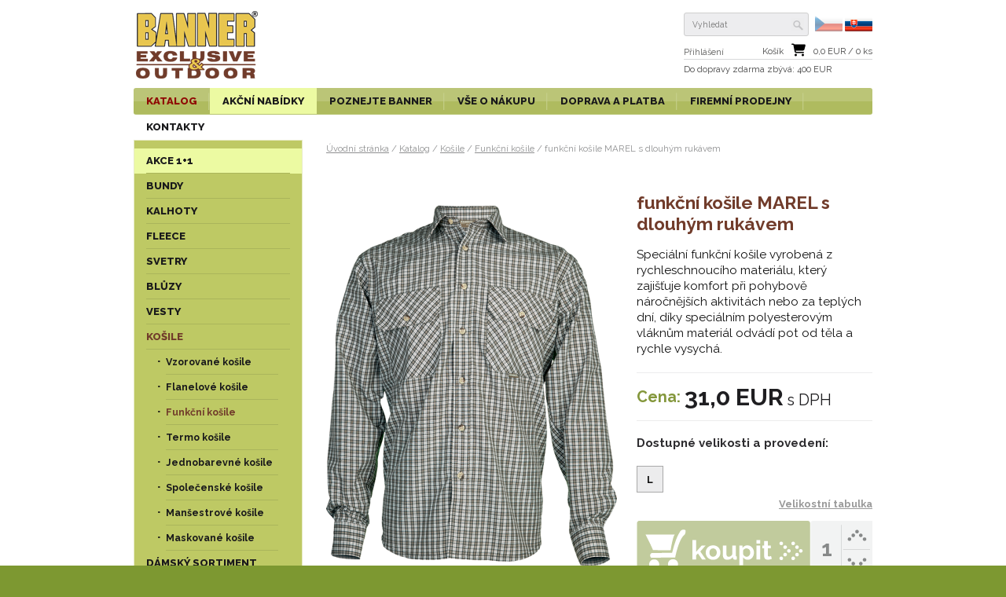

--- FILE ---
content_type: text/html; charset=utf-8
request_url: https://www.banner-eshop.cz/sk/katalog/kosile/funkcni-kosile/funkcni-kosile-marel-s-dlouhym-rukavem-0069
body_size: 12244
content:
<!DOCTYPE html lang="sk">
<html>

  <head>
    <meta http-equiv="content-type" content="text/html; charset=UTF-8">
    <meta name="author" content="Reklamní studio Mašina, studio@mashina.cz">
    <meta name="keywords" content="funkční košile MAREL s dlouhým rukávem, lovecká košile, outdoor košile, zelená košile, kostičkovaná košile, košile pro volný čas, funkční košile, letní košile, myslivecké oděvy">
    <meta name="description" content="funkční košile MAREL s dlouhým rukávem, Speciální funkční košile vyrobená z rychleschnoucího materiálu, který   zajišťuje komfort při pohybově náročnějších akti&nbsp;...">
    <meta name="revisit-after" content="7 days">
    <meta name="robots" content="all,follow">



    <meta name="viewport" content="width=device-width" id="viewport">



    <link href="//www.banner-eshop.cz/favicon.png" rel="icon" >
    <link href="//www.banner-eshop.cz/favicon.png" rel="shortcut icon">


    <!-- GOOGLE FONT -->
    <link href='https://fonts.googleapis.com/css?family=Raleway:400,700,800&subset=latin,latin-ext' rel='stylesheet' type='text/css'>
    
    <title>funkční košile MAREL s dlouhým rukávem | Banner Exclusive&Outdoor</title>

    
      <meta property="og:title" content="funkční košile MAREL s dlouhým rukávem | Banner Exclusive&Outdoor" >
      <meta property="og:description" content="funkční košile MAREL s dlouhým rukávem, Speciální funkční košile vyrobená z rychleschnoucího materiálu, který   zajišťuje komfort při pohybově náročnějších akti&nbsp;..." >
    


    <!-- css styles -->
    <style type="text/css" >
      @import "/cache/css/page-css-270d0d63c8a43296cafc466af85600338e.css";
    -->
    </style><style type="text/css"  media="print" >
      @import "/cache/css/page-css-27937699fc1f5dbeeeb05d7baac8136617.css";
    -->
    </style><style type="text/css" >
      @import "/cache/css/page-css-27aeec9bfa2b7d9a695d5ff870885d82b7.css";
    -->
    </style>


    <!-- javascripts -->
    <script type="text/javascript">
var stats_page_url="/sk/katalog/kosile/funkcni-kosile/funkcni-kosile-marel-s-dlouhym-rukavem-0069";</script>

    <script src="/inc/js_init.js.php?set_current_lang=sk&v=27" type="text/javascript"></script>
<script src="/inc/m_ajax.js?v=27" type="text/javascript"></script>
<script src="/inc/m_lang.js?v=27" type="text/javascript"></script>
<script src="/inc/m_browser.js?v=27" type="text/javascript"></script>
<script src="/inc/m_elements.js?v=27" type="text/javascript"></script>
<script src="/inc/m_string.js?v=27" type="text/javascript"></script>
<script src="/inc/jquery/jquery-1.8.0.min.js?v=27" type="text/javascript"></script>
<script src="/modules/web/web-global.js?v=27" type="text/javascript"></script>
<script src="/modules/web/js/webutils.js?v=27" type="text/javascript"></script>
<script src="/inc/jquery/jquery-ui-1.10.2.custom.min.js?v=27" type="text/javascript"></script>
<script src="/inc/jquery/jquery.skinable-select.js?v=27" type="text/javascript"></script>
<script src="/inc/icheck/icheck.min.js?v=27" type="text/javascript"></script>
<script src="/modules/web/js/product-submenu.js?v=27" type="text/javascript"></script>
<script src="/modules/webuser/js/webuser-web.js?v=27" type="text/javascript"></script>
<script src="/modules/webuser/js/login-box.js?v=27" type="text/javascript"></script>
<script src="/modules/eservice/registration-web.js?v=27" type="text/javascript"></script>
<script src="/modules/slideshow/slideshow-web.js?v=27" type="text/javascript"></script>
<script src="/modules/product/js/product-search.js?v=27" type="text/javascript"></script>
<script src="/modules/product/js/product-web.js?v=27" type="text/javascript"></script>
<script src="/modules/akce/js/pair-action-web.js?v=27" type="text/javascript"></script>
<script src="/modules/stats/stats-web.js?v=27" type="text/javascript"></script>
<script src="/modules/mobile/mobile-web.js?v=27" type="text/javascript"></script>
<script src="/modules/mobile/scrollable-table.js?v=27" type="text/javascript"></script>
<script src="/modules/fsgallery/js/fsgallery.js?v=27" type="text/javascript"></script>
<script src="/modules/fsgallery/js/photoswipe.min.js?v=27" type="text/javascript"></script>
<script src="/modules/fsgallery/js/photoswipe-ui-default.min.js?v=27" type="text/javascript"></script>

    <script type="text/javascript">
$(document).ready(function () {  $('input').iCheck({
    checkboxClass: 'icheckbox_flat',
    radioClass: 'iradio_flat',
    increaseArea: '50%' // optional
  });} );
SLIDESHOW_SlideShowAddItem('/cache/img/73/--data--web--slideshow--2025-06-06.clip.x940.y410.r0.q85.nr1.me2.co50.jpg','940','410','/data/web/slideshow/2025-06-06.jpg','1400','410','/sk/katalog/bundy?sort=&price_level_from=0+EUR&price_level_to=325+EUR&material_xp23=1', {  caption : "",  text : ""  } );
SLIDESHOW_SlideShowAddItem('/cache/img/63/--data--web--slideshow--2024-09-23.clip.x940.y410.r0.q85.nr1.me2.co50.jpg','940','410','/data/web/slideshow/2024-09-23.jpg','1400','410','/sk/katalog/svetry/bundo-svetry/svetr-ramos-2504', {  caption : "",  text : ""  } );
SLIDESHOW_SlideShowAddItem('/cache/img/ac/--data--web--slideshow--2025-06-01.clip.x940.y410.r0.q85.nr1.me2.co50.jpg','940','410','/data/web/slideshow/2025-06-01.jpg','1400','410','/sk/katalog/funkcni-odevy/funkcni-trika/funkcni-triko-navanger-coolmax-2016', {  caption : "",  text : ""  } );
SLIDESHOW_SlideShowAddItem('/cache/img/ce/--data--web--slideshow--2022-11-23.clip.x940.y410.r0.q85.nr1.me2.co50.jpg','940','410','/data/web/slideshow/2022-11-23.jpg','1400','410','/sk/katalog/trika-s-potiskem', {  caption : "",  text : ""  } );
$(document).ready( function () {  SLIDESHOW_StartSlideShow(4000,500,true,1);});

$(document).ready(function () {ProductSearch.initSearch();} );
$(document).ready(function () {pairAction.textDb = [];} );
$(document).ready(function () {pairAction.initHelp();} );
$(document).ready(function () {pairAction.detailAutoShow();} );
web.setResolutionThreshold(800);

$(document).ready(function () { FsGallery.addImages([{"fullImage":{"src":"\/cache\/img\/dd\/--data--web--product--kosile--kosile-marel-dr.fitbox.x1280.y1280.r0.q85.nr1.me2.png","w":960,"h":"1280"},"mobileImage":{"src":"\/cache\/img\/9c\/--data--web--product--kosile--kosile-marel-dr.fitbox.x640.y640.r0.q85.nr1.me2.png","w":480,"h":640},"title":"funk\u010dn\u00ed ko\u0161ile MAREL s dlouh\u00fdm ruk\u00e1vem ","index":0}],'');
 });</script>

    <!-- {GA_JS_CODE}-- >

    <!-- header content -->
    

<style type="text/css">
<!--
    @media screen and (min-width: 600px) {

        #slideshow-main-box { height: 410px; min-width: 940px !important; }
        #slideshow-box-1    { height: 410px !important; min-width: 940px !important; }
        #slideshow-box-2    { height: 410px !important; min-width: 940px !important; top: -410px !important;     }
        #slideshow-box-3    { height: 410px !important; width:     940px !important; top: -820px !important; }
        #slideshow-switcher { height: 410px !important; width:     940px !important; top: -1230px !important; }

        #slideshow-switcher-middle
        {
          width: 940px !important;
          left:  -22px  !important;
          top:   372px  !important;
        }

        #slideshow-switcher-left
        {
          width: 0px;
          height: 410px !important;
        }


        #slideshow-switcher-right
        {
          width: 0px;
          height: 410px !important;
          left: 940px;
        }


    }

//-->
</style>




   <!--[if IE 8]>
    <link rel="stylesheet" href="/sk/style-ie8.css" type="text/css">
   <![endif]-->


     <script>
      !function(f,b,e,v,n,t,s){if(f.fbq)return;n=f.fbq=function(){n.callMethod?
      n.callMethod.apply(n,arguments):n.queue.push(arguments)};if(!f._fbq)f._fbq=n;
      n.push=n;n.loaded=!0;n.version='2.0';n.queue=[];t=b.createElement(e);t.async=!0;
      t.src=v;s=b.getElementsByTagName(e)[0];s.parentNode.insertBefore(t,s)}(window,
      document,'script','https://connect.facebook.net/en_US/fbevents.js');

      fbq('init', '274406162944856');
      fbq('track', "PageView");</script>
      <noscript><img height="1" width="1" style="display:none"
      src="https://www.facebook.com/tr?id=274406162944856&ev=PageView&noscript=1"
      /></noscript>
      <!-- End Facebook Pixel Code -->
   
      <script>
       fbq('track', 'ViewContent');
      </script>


      <!-- Google tag (gtag.js) --> <script async src="https://www.googletagmanager.com/gtag/js?id=G-2NR3RTEBEK"></script> <script> window.dataLayer = window.datauLayer || []; function gtag(){dataLayer.push(arguments);} gtag('js', new Date()); gtag('config', 'G-2NR3RTEBEK'); </script>

  </head>
  


<body>


            


<!-- ============================== MAIN LAYOUT ============================ -->

<div id="main">


<!-- ================================== HEADER ============================= -->

    <div id="header" class="content-frame noprint">



            <!-- LOGO -->
            <div id="header-logo"><a href="/sk/"><img src="/sk/img/logo.png" alt="Banner-shop.cz" height="111" width="160"></a></div>


            <div id="header-ilu"><a href="/sk/"><img src="/sk/img/header-ilu.png" alt="Oficiální e-shop | ODĚVY A POTŘEBY DO PŘÍRODY" height="111" width="440"></a></div>


            <!-- HEADER ICONS -->
            <div id="header-right-box">

                <div id="header-right-box-row-1">

                  <!-- SEARCH BOX -->
                  
<div id="searchbox"><div id="searchbox-padding">


  <form action="/sk/hledani" name="simple_search" method="GET" onSubmit="return SearchTestSubmit();">
      
      <table class="nullpadding-table">
        <tr>
          <td><input type="text" name="hledej-slovo_1" id="searchbox-input"  placeholder="Vyhledat"  autocomplete="off"></td>
          <td><input type="image" src="/sk/img/search-ico.png" alt="hledej" id="searchbox-button" ></td>
        </tr>
      </table>
  </form>



</div></div>

<script type="text/javascript">
<!--


  function SearchTestSubmit()
  {
     if (    document.simple_search['hledej-slovo_1'].value=='Vyhledat'
          || document.simple_search['hledej-slovo_1'].value==''
        )
     {
        alert('Zadejte prosím výraz pro vyhledání.');
        return false;
     }
     else
     {
      return true;
     }
  }


//-->
</script>

                  <div id="lang-select">
                    <a href="/cz/"><img src="/sk/img/vlajka-cz.svg" alt="česká verze" height="19"></a>
                    <img src="/sk/img/vlajka-sk.svg" alt="slovenská verze" height="19">

                  </div>

                </div>


                <!-- LOGIN BOX -->
                
<div id="login-box-frame">
  

          


          
          <div id="login-box-link">
            <a href="#" onClick="LOGIN_BOX.OpenLoginBox();return false;" id="link-login"><span>Přihlášení</span></a>
          </div>
          


      <div id="login-box">
      
            <img src="/sk/img/btn-close.png" alt="Zavřít" id="login-btn-close" onClick="LOGIN_BOX.closeButtonClicked();return false;" height="17" width="19">


            <div id="login-caption">
              Přihlásit
            </div>


        

       
          
            <form name="login" action="/sk/prihlaseni" method="POST" >
              

              <table  class="login-table">
                <tr>
                  <td class="td-1">e-mail</td>
                  <td class="td-2"><input type="text" name="login_name" class="input-1  login-input" value="" id="login_name_input"></td>
                </tr>
                <tr>
                  <td class="td-1">heslo</td>
                  <td class="td-2" id="login_pass_box"><input type="password" name="login_password" class="input-1 login-input"   value=""  id="login_pass_input"></td>
                </tr>

                <tr>
                  <td class="td-1"></td>
                  <td class="td-2"><input type="submit" value="Přihlásit" class="button-1 button-submit-login"></td>
                </tr>


              </table>

            </form>
            
          <table  class="w100percent-table" id="reg-lost-table">
              <tr>
                  <td>
                   <a href="/sk/registrace">Registrace</a>
                  </td>
                  <td class="td-align-right">
                    <a href="/sk/zapomenute-heslo">Zapomenuté heslo?</a>
                  </td>
                </tr>

              </table>



          

      </div>


</div>




                <!-- BASKET BOX -->
                <div id="basket-box">

    <div id="basket-box-row-1">

      <table class="nullpadding-table" id="basket-box-table">
        <tr>
          <td class="sep"></td>
          <td class="nomobile-tcell"><a href="/sk/kosik">Košík</a></td>
          <td class="mobile-tcell">
              <a href="/sk/kosik"> <span id="basket-box-pcs">0</span> ks</a>
          </td>
          <td><a href="/sk/kosik"><img src="/sk/img/cart-shopping-solid.svg" alt="přejít do košíku"  height="17" width="18" id="basket-ico"></a></td>
          <td class="mobile-tcell">
              /
          </td>
          <td class="nomobile-tcell">
              <a href="/sk/kosik"><span id="basket-box-total-price">0,0</span> EUR / <span id="basket-box-pcs">0</span> ks</a>
          </td>
        </tr>
       
      </table>

      <div class="clear"></div>

    </div>

    <div id="basket-box-row-2">
      <a href="/sk/kosik">
      
        Do dopravy zdarma <span class="nomobile-inline">zbývá</span>: 400 EUR
      
      
      </a>
    </div>


</div>



            </div>


    </div>

<!-- =============================== MAIN MENU ============================= -->

      <div id="main-menu-frame-box"><div id="main-menu-frame"><div id="main-menu" class="content-frame">
        <div id="main-menu-desktop"><ul class='mainmenu mainmenu-level-1' ''><li class='opened first'><span><a href="/sk/katalog" id='wh_id_product'  class='opened first'  title=""><span>Katalog</span></a></span><ul class='mainmenu mainmenu-level-2' ' id='wh_id_submenu_product'><li class=' menu-hilited first'><span><a href="/sk/katalog/akce-1-1"   class=' menu-hilited first'  title=""><span>Akce 1+1</span></a></span></li><li ><span><a href="/sk/katalog/bundy" id='wh_id_bundy'    title=""><span>Bundy</span></a></span></li><li ><span><a href="/sk/katalog/kalhoty" id='wh_id_kalhoty'    title=""><span>Kalhoty</span></a></span></li><li ><span><a href="/sk/katalog/fleece" id='wh_id_polar_fleece'    title=""><span>Fleece</span></a></span></li><li ><span><a href="/sk/katalog/svetry"     title=""><span>Svetry</span></a></span></li><li ><span><a href="/sk/katalog/bluzy"     title=""><span>Blůzy</span></a></span></li><li ><span><a href="/sk/katalog/vesty" id='wh_id_vesty'    title=""><span>Vesty</span></a></span></li><li class='selected'><span><a href="/sk/katalog/kosile" id='wh_id_kosile'  class='selected'  title=""><span>Košile</span></a></span></li><li ><span><a href="/sk/katalog/damsky-sortiment" id='wh_id_
'    title=""><span>Dámský sortiment</span></a></span></li><li class=' menu-hilited'><span><a href="/sk/katalog/trika-s-potiskem"   class=' menu-hilited'  title=""><span>Trika s potiskem</span></a></span></li><li ><span><a href="/sk/katalog/trika-a-polokosile" id='wh_id_trika'    title=""><span>Trika a polokošile</span></a></span></li><li ><span><a href="/sk/katalog/funkcni-odevy"     title=""><span>Funkční oděvy</span></a></span></li><li ><span><a href="/sk/katalog/spolecenske-odevy"     title=""><span>Společenské oděvy</span></a></span></li><li ><span><a href="/sk/katalog/cepice-a-klobouky" id='wh_id_ostatni_sortiment'    title=""><span>Čepice a klobouky</span></a></span></li><li ><span><a href="/sk/katalog/boty-a-navleky" id='wh_id_
'    title=""><span>Boty a návleky</span></a></span></li><li ><span><a href="/sk/katalog/odevni-doplnky"     title=""><span>Oděvní doplňky</span></a></span></li><li ><span><a href="/sk/katalog/batohy-tasky-a-pouzdra"     title=""><span>Batohy, tašky a pouzdra</span></a></span></li><li class=' menu-hilited'><span><a href="/sk/katalog/noze-a-naradi"   class=' menu-hilited'  title=""><span>Nože a nářadí</span></a></span></li><li ><span><a href="/sk/katalog/dalekohledy"     title=""><span>Dalekohledy</span></a></span></li><li ><span><a href="/sk/katalog/ostatni-sortiment"     title=""><span>Ostatní sortiment</span></a></span></li><li class=' menu-hilited'><span><a href="/sk/katalog/akcni-nabidky-a-doprodej" id='wh_id_product_action'  class=' menu-hilited'  title=""><span>Akční nabídky a doprodej</span></a></span></li><li ><span><a href="/sk/katalog/bezpecneji-v-prirode"     title=""><span>> Bezpečněji v přírodě</span></a></span></li><li class='last'><span><a href="/sk/katalog/pro-strelce"   class='last'  title=""><span>> Pro střelce</span></a></span></li></ul></li><li class=' menu-hilited'><span><a href="/sk/katalog/akcni-nabidky-a-doprodej" id='wh_id_akcni_nabidky_shortcut'  class=' menu-hilited'  title=""><span>Akční nabídky</span></a></span></li><li ><span><a href="/sk/poznejte-banner" id='wh_id_poznejte_banner'    title=""><span>Poznejte BANNER</span></a></span><ul class='mainmenu mainmenu-level-2' ' id='wh_id_submenu_poznejte_banner'><li class='first'><span><a href="/sk/poznejte-banner/o-znacce-banner"   class='first'  title=""><span>O značce BANNER</span></a></span></li><li ><span><a href="/sk/poznejte-banner/3-roky-zaruka"     title=""><span>3 roky záruka</span></a></span></li><li ><span><a href="/sk/poznejte-banner/videa"     title=""><span>Videa</span></a></span></li><li ><span><a href="/sk/poznejte-banner/doporuceni-pro-oblekani"     title=""><span>Doporučení pro oblékání</span></a></span></li><li ><span><a href="/sk/poznejte-banner/recenze-a-clanky"     title=""><span>Recenze a články</span></a></span></li><li ><span><a href="/sk/poznejte-banner/osetrovani-odevu"     title=""><span>Ošetřování oděvů</span></a></span></li><li ><span><a href="/sk/poznejte-banner/navody"     title=""><span>Návody</span></a></span></li><li class='last'><span><a href="/sk/poznejte-banner/tapety"   class='last'  title=""><span>Tapety</span></a></span></li></ul></li><li ><span><a href="/sk/vse-o-nakupu"     title=""><span>Vše o nákupu</span></a></span><ul class='mainmenu mainmenu-level-2' ''><li class='first'><span><a href="/sk/vse-o-nakupu/velikostni-tabulka"   class='first'  title=""><span>Velikostní tabulka</span></a></span></li><li ><span><a href="/sk/vse-o-nakupu/pouzivane-materialy"     title=""><span>Používané materiály</span></a></span></li><li class=' menu-hilited'><span><a href="/sk/vse-o-nakupu/obchodni-podminky" id='wh_id_obchodni_podminky'  class=' menu-hilited'  title=""><span>Obchodní podmínky</span></a></span></li><li class=' menu-hilited'><span><a href="/sk/vse-o-nakupu/vraceni-vymena-oprava-zbozi"   class=' menu-hilited'  title=""><span>Vrácení - výměna - oprava zboží</span></a></span></li><li ><span><a href="/sk/vse-o-nakupu/reklamacni-rad"     title=""><span>Reklamační řád</span></a></span></li><li ><span><a href="/sk/vse-o-nakupu/doprava-a-platba"     title=""><span>Doprava a platba</span></a></span></li><li class='last'><span><a href="/sk/vse-o-nakupu/zpracovani-osobnich-udaju"   class='last'  title=""><span>Zpracování osobních údajů</span></a></span></li></ul></li><li ><span><a href="/sk/doprava-a-platba"     title=""><span>Doprava a platba</span></a></span></li><li ><span><a href="/sk/kamenne-firemni-prodejny"     title=""><span>Firemní prodejny</span></a></span></li><li class='last'><span><a href="/sk/kontakty"   class='last'  title=""><span>Kontakty</span></a></span></li></ul></div>
        <div id="main-menu-mobile">

           <img src="/sk/img/menu-icon.png" alt="Otevřít menu" border="0" height="44" width="44" id="main-menu-mobile-icon" onClick="web.mobileMenu.toggleMenu();">

           <div id="mobile-menu-shortcuts">
              <ul class="mainmenu mainmenu-level-1">
                <li><a href="/sk/katalog" onClick="web.mobileMenu.openCatalog();return false;">Katalog</a></li>
                <li><a href="/sk/katalog/akcni-nabidky-a-doprodej" onClick="web.mobileMenu.openActions();return false;" >Akční nabídky</a></li>
                <li  class='last'><a href="/sk/poznejte-banner" class='last'>Poznejte BANNER</a></li>
            </ul>
           </div>

           <div id="main-menu-mobile-content">
              <span id='main-menu-mobile-close' ><img src="/sk/img/menu-icon-close.png" alt="zavřít menu" border="0" height="44" width="44" onClick="web.mobileMenu.hideMenu();"></span>
              <ul class='leftmenu leftmenu-level-1' ''><li class='opened first'><span><a href="/sk/katalog" id='wh_id_product'  class='opened first'  title=""><span>Katalog</span></a></span><ul class='leftmenu leftmenu-level-2' ' id='wh_id_submenu_product'><li class=' menu-hilited first'><span><a href="/sk/katalog/akce-1-1"   class=' menu-hilited first'  title=""><span>Akce 1+1</span></a></span></li><li ><span><a href="/sk/katalog/bundy" id='wh_id_bundy'    title=""><span>Bundy</span></a></span></li><li ><span><a href="/sk/katalog/kalhoty" id='wh_id_kalhoty'    title=""><span>Kalhoty</span></a></span></li><li ><span><a href="/sk/katalog/fleece" id='wh_id_polar_fleece'    title=""><span>Fleece</span></a></span></li><li ><span><a href="/sk/katalog/svetry"     title=""><span>Svetry</span></a></span></li><li ><span><a href="/sk/katalog/bluzy"     title=""><span>Blůzy</span></a></span></li><li ><span><a href="/sk/katalog/vesty" id='wh_id_vesty'    title=""><span>Vesty</span></a></span></li><li class='selected'><span><a href="/sk/katalog/kosile" id='wh_id_kosile'  class='selected'  title=""><span>Košile</span></a></span></li><li ><span><a href="/sk/katalog/damsky-sortiment" id='wh_id_
'    title=""><span>Dámský sortiment</span></a></span></li><li class=' menu-hilited'><span><a href="/sk/katalog/trika-s-potiskem"   class=' menu-hilited'  title=""><span>Trika s potiskem</span></a></span></li><li ><span><a href="/sk/katalog/trika-a-polokosile" id='wh_id_trika'    title=""><span>Trika a polokošile</span></a></span></li><li ><span><a href="/sk/katalog/funkcni-odevy"     title=""><span>Funkční oděvy</span></a></span></li><li ><span><a href="/sk/katalog/spolecenske-odevy"     title=""><span>Společenské oděvy</span></a></span></li><li ><span><a href="/sk/katalog/cepice-a-klobouky" id='wh_id_ostatni_sortiment'    title=""><span>Čepice a klobouky</span></a></span></li><li ><span><a href="/sk/katalog/boty-a-navleky" id='wh_id_
'    title=""><span>Boty a návleky</span></a></span></li><li ><span><a href="/sk/katalog/odevni-doplnky"     title=""><span>Oděvní doplňky</span></a></span></li><li ><span><a href="/sk/katalog/batohy-tasky-a-pouzdra"     title=""><span>Batohy, tašky a pouzdra</span></a></span></li><li class=' menu-hilited'><span><a href="/sk/katalog/noze-a-naradi"   class=' menu-hilited'  title=""><span>Nože a nářadí</span></a></span></li><li ><span><a href="/sk/katalog/dalekohledy"     title=""><span>Dalekohledy</span></a></span></li><li ><span><a href="/sk/katalog/ostatni-sortiment"     title=""><span>Ostatní sortiment</span></a></span></li><li class=' menu-hilited'><span><a href="/sk/katalog/akcni-nabidky-a-doprodej" id='wh_id_product_action'  class=' menu-hilited'  title=""><span>Akční nabídky a doprodej</span></a></span></li><li ><span><a href="/sk/katalog/bezpecneji-v-prirode"     title=""><span>> Bezpečněji v přírodě</span></a></span></li><li class='last'><span><a href="/sk/katalog/pro-strelce"   class='last'  title=""><span>> Pro střelce</span></a></span></li></ul></li><li class=' menu-hilited'><span><a href="/sk/katalog/akcni-nabidky-a-doprodej" id='wh_id_akcni_nabidky_shortcut'  class=' menu-hilited'  title=""><span>Akční nabídky</span></a></span></li><li ><span><a href="/sk/poznejte-banner" id='wh_id_poznejte_banner'    title=""><span>Poznejte BANNER</span></a></span><ul class='leftmenu leftmenu-level-2' ' id='wh_id_submenu_poznejte_banner'><li class='first'><span><a href="/sk/poznejte-banner/o-znacce-banner"   class='first'  title=""><span>O značce BANNER</span></a></span></li><li ><span><a href="/sk/poznejte-banner/3-roky-zaruka"     title=""><span>3 roky záruka</span></a></span></li><li ><span><a href="/sk/poznejte-banner/videa"     title=""><span>Videa</span></a></span></li><li ><span><a href="/sk/poznejte-banner/doporuceni-pro-oblekani"     title=""><span>Doporučení pro oblékání</span></a></span></li><li ><span><a href="/sk/poznejte-banner/recenze-a-clanky"     title=""><span>Recenze a články</span></a></span></li><li ><span><a href="/sk/poznejte-banner/osetrovani-odevu"     title=""><span>Ošetřování oděvů</span></a></span></li><li ><span><a href="/sk/poznejte-banner/navody"     title=""><span>Návody</span></a></span></li><li class='last'><span><a href="/sk/poznejte-banner/tapety"   class='last'  title=""><span>Tapety</span></a></span></li></ul></li><li ><span><a href="/sk/vse-o-nakupu"     title=""><span>Vše o nákupu</span></a></span><ul class='leftmenu leftmenu-level-2' ''><li class='first'><span><a href="/sk/vse-o-nakupu/velikostni-tabulka"   class='first'  title=""><span>Velikostní tabulka</span></a></span></li><li ><span><a href="/sk/vse-o-nakupu/pouzivane-materialy"     title=""><span>Používané materiály</span></a></span></li><li class=' menu-hilited'><span><a href="/sk/vse-o-nakupu/obchodni-podminky" id='wh_id_obchodni_podminky'  class=' menu-hilited'  title=""><span>Obchodní podmínky</span></a></span></li><li class=' menu-hilited'><span><a href="/sk/vse-o-nakupu/vraceni-vymena-oprava-zbozi"   class=' menu-hilited'  title=""><span>Vrácení - výměna - oprava zboží</span></a></span></li><li ><span><a href="/sk/vse-o-nakupu/reklamacni-rad"     title=""><span>Reklamační řád</span></a></span></li><li ><span><a href="/sk/vse-o-nakupu/doprava-a-platba"     title=""><span>Doprava a platba</span></a></span></li><li class='last'><span><a href="/sk/vse-o-nakupu/zpracovani-osobnich-udaju"   class='last'  title=""><span>Zpracování osobních údajů</span></a></span></li></ul></li><li ><span><a href="/sk/doprava-a-platba"     title=""><span>Doprava a platba</span></a></span></li><li ><span><a href="/sk/kamenne-firemni-prodejny"     title=""><span>Firemní prodejny</span></a></span></li><li class='last'><span><a href="/sk/kontakty"   class='last'  title=""><span>Kontakty</span></a></span></li></ul>
           </div>


        </div>
    </div></div></div>


<!-- ================================= CONTENT ============================= -->


        


        


      <div id="columns">




         <div id="columns-content">



            <!-- LEFT COLUMN -->

              <div id="column-1" class="noprint"><div id="column-1-padding">

                  
                  <div id="left-menu"><ul class='leftmenu leftmenu-level-1' ''><li class=' menu-hilited first submenu-closed'><span><a href="/sk/katalog/akce-1-1"   class=' menu-hilited first submenu-closed'  title=""><span>Akce 1+1</span></a></span></li><li class='submenu-closed'><span><a href="/sk/katalog/bundy" id='wh_id_bundy'  class='submenu-closed'  title=""><span>Bundy</span></a></span></li><li class='submenu-closed'><span><a href="/sk/katalog/kalhoty" id='wh_id_kalhoty'  class='submenu-closed'  title=""><span>Kalhoty</span></a></span></li><li class='submenu-closed'><span><a href="/sk/katalog/fleece" id='wh_id_polar_fleece'  class='submenu-closed'  title=""><span>Fleece</span></a></span></li><li class='submenu-closed'><span><a href="/sk/katalog/svetry"   class='submenu-closed'  title=""><span>Svetry</span></a></span></li><li ><span><a href="/sk/katalog/bluzy"     title=""><span>Blůzy</span></a></span></li><li class='submenu-closed'><span><a href="/sk/katalog/vesty" id='wh_id_vesty'  class='submenu-closed'  title=""><span>Vesty</span></a></span></li><li class='opened'><span><a href="/sk/katalog/kosile" id='wh_id_kosile'  class='opened'  title=""><span>Košile</span></a></span><ul class='leftmenu leftmenu-level-2' ' id='wh_id_submenu_kosile'><li class='first submenu-closed'><span><a href="/sk/katalog/kosile/vzorovane-kosile"   class='first submenu-closed'  title=""><span>Vzorované košile</span></a></span></li><li class='submenu-closed'><span><a href="/sk/katalog/kosile/flanelove-kosile"   class='submenu-closed'  title=""><span>Flanelové košile</span></a></span></li><li class='selected'><span><a href="/sk/katalog/kosile/funkcni-kosile"   class='selected'  title=""><span>Funkční košile</span></a></span></li><li ><span><a href="/sk/katalog/kosile/termo-kosile"     title=""><span>Termo košile</span></a></span></li><li ><span><a href="/sk/katalog/kosile/jednobarevne-kosile"     title=""><span>Jednobarevné košile</span></a></span></li><li ><span><a href="/sk/katalog/kosile/spolecenske-kosile"     title=""><span>Společenské košile</span></a></span></li><li ><span><a href="/sk/katalog/kosile/mansestrove-kosile"     title=""><span>Manšestrové košile</span></a></span></li><li class='last'><span><a href="/sk/katalog/kosile/maskovane-kosile"   class='last'  title=""><span>Maskované košile</span></a></span></li></ul></li><li class='submenu-closed'><span><a href="/sk/katalog/damsky-sortiment" id='wh_id_
'  class='submenu-closed'  title=""><span>Dámský sortiment</span></a></span></li><li class=' menu-hilited submenu-closed'><span><a href="/sk/katalog/trika-s-potiskem"   class=' menu-hilited submenu-closed'  title=""><span>Trika s potiskem</span></a></span></li><li class='submenu-closed'><span><a href="/sk/katalog/trika-a-polokosile" id='wh_id_trika'  class='submenu-closed'  title=""><span>Trika a polokošile</span></a></span></li><li class='submenu-closed'><span><a href="/sk/katalog/funkcni-odevy"   class='submenu-closed'  title=""><span>Funkční oděvy</span></a></span></li><li ><span><a href="/sk/katalog/spolecenske-odevy"     title=""><span>Společenské oděvy</span></a></span></li><li class='submenu-closed'><span><a href="/sk/katalog/cepice-a-klobouky" id='wh_id_ostatni_sortiment'  class='submenu-closed'  title=""><span>Čepice a klobouky</span></a></span></li><li class='submenu-closed'><span><a href="/sk/katalog/boty-a-navleky" id='wh_id_
'  class='submenu-closed'  title=""><span>Boty a návleky</span></a></span></li><li class='submenu-closed'><span><a href="/sk/katalog/odevni-doplnky"   class='submenu-closed'  title=""><span>Oděvní doplňky</span></a></span></li><li class='submenu-closed'><span><a href="/sk/katalog/batohy-tasky-a-pouzdra"   class='submenu-closed'  title=""><span>Batohy, tašky a pouzdra</span></a></span></li><li class=' menu-hilited submenu-closed'><span><a href="/sk/katalog/noze-a-naradi"   class=' menu-hilited submenu-closed'  title=""><span>Nože a nářadí</span></a></span></li><li class='submenu-closed'><span><a href="/sk/katalog/dalekohledy"   class='submenu-closed'  title=""><span>Dalekohledy</span></a></span></li><li class='submenu-closed'><span><a href="/sk/katalog/ostatni-sortiment"   class='submenu-closed'  title=""><span>Ostatní sortiment</span></a></span></li><li class=' menu-hilited submenu-closed'><span><a href="/sk/katalog/akcni-nabidky-a-doprodej" id='wh_id_product_action'  class=' menu-hilited submenu-closed'  title=""><span>Akční nabídky a doprodej</span></a></span></li><li ><span><a href="/sk/katalog/bezpecneji-v-prirode"     title=""><span>> Bezpečněji v přírodě</span></a></span></li><li class='last submenu-closed'><span><a href="/sk/katalog/pro-strelce"   class='last submenu-closed'  title=""><span>> Pro střelce</span></a></span></li></ul></div>
                  

                  
  <div class="panel-left"><div class="panel-text"><p style="text-align: center;"><strong>Inspirujte se <br><strong><a style="color: maroon;" href="/sk/katalog/kalhoty/pruzne-v-pase">Kalhoty s pružným pasem<br></a><a style="color: maroon;" href="/sk/katalog/batohy-tasky-a-pouzdra/vaky-na-zada">Vaky na záda</a><br><a style="color: maroon;" href="/sk/katalog/noze-a-naradi?sort=latest&amp;price_level_from=0+Kč&amp;price_level_to=1+380+Kč">Nové nože</a></strong></strong></p>
<hr>
<p style="text-align: center;"><strong> </strong></p>
<p style="text-align: center;"><strong><strong>✉ <a style="color: gray;" href="mailto: info@banner-cz.cz">info@banner-cz.cz</a></strong><br><strong>✆</strong> <a style="color: gray;" href="tel: +420 381 263 080">+420 381 263 080<br></a></strong><span style="font-size: x-small;"><span style="font-size: x-small;">Objednávejte i telefonicky<br></span>PO-PÁ 7-15 hod.</span></p>
<p><strong> </strong></p>
<hr>
<p><strong> </strong></p>
<p style="text-align: center;"><strong>Doručení od 5 €<br></strong>Platba převodem nebo na dobírku<strong><br></strong></p>
<p><strong> </strong></p>
<hr>
<p><strong> </strong></p>
<p><strong> </strong></p></div></div>


                  <div id="social-icons">
                    <br><strong>Sledujte nás</strong><br>
                    <div class="icons">
                      <a target="_blank" href="https://www.facebook.com/banner.cesko"><img src="/sk/img/square-facebook-brands.svg" height="20"></a>
                      <a target="_blank" href="https://www.instagram.com/banner.cesko"><img src="/sk/img/square-instagram-brands.svg" height="20"></a>
                    </div>

                  </div>


                  


              </div></div>

             <!-- RIGHT COLUMN -->
               <div id="column-2"><div id="column-2-padding">


                <!-- NAVIG PATH -->
                <div id="navig-path" class="noprint"><div id="navig-path-padding"><a href="/sk/index.php" title="Úvodní stránka" class="first">Úvodní stránka</a>&nbsp;/&nbsp;<a href="/sk/katalog" title="Katalog" >Katalog</a>&nbsp;/&nbsp;<a href="/sk/katalog/kosile" title="Košile" >Košile</a>&nbsp;/&nbsp;<a href="/sk/katalog/kosile/funkcni-kosile" title="Funkční košile" >Funkční košile</a>&nbsp;/&nbsp;<span class='last'>funkční košile MAREL s dlouhým rukávem<span></div></div>



                

                <div id="content">

                  
                  
<!-- ================================ DETAIL =============================== -->

  
  <div id="product-detail">

  <div id="image-caption-box">

    <!-- image -->
    <div id="image-box">
        <a href="/data/web/product/kosile/kosile-marel-dr.png" target="_blank" onClick="FsGallery.show(0,''); return false;"><img src="/cache/img/22/--data--web--product--kosile--kosile-marel-dr.fitbox.x370.y1000.r0.q85.nr1.me2.png"  alt="funkční košile MAREL s dlouhým rukávem"></a>


          


          <!--
          <div id="product-info-prodejny">
            Tento výrobek je také v nabídce našich firemních kamenných prodejen.
            Nalezněne vaši
            <a href="http://www.banner-shop.cz/cz/prodejny/firemni" target="blank">nejbližší prodejnu</a>.
          </div>
          -->


    </div>


      <div id="pd-caption-box">
        <h1>funkční košile MAREL s dlouhým rukávem</h1>
      </div>

     </div>

    <!-- description and gallery -->
    <div id="description-box">




        <div id="description-1">
            <p>Speciální funkční košile vyrobená z rychleschnoucího materiálu, který   zajišťuje komfort při pohybově náročnějších aktivitách nebo za teplých   dní, díky speciálním polyesterovým vláknům materiál odvádí pot od těla  a  rychle vysychá.</p>

        </div>



          <div class="product-icons">
              
              
              <div class="clear"></div>
          </div>



        <!-- PRICE BOX -->
        <div id="price-box">
             
             <table class="price-table">
                <tr>
                  <td class="td-description">Cena:</td>
                  <td><span class="price-current">31,0 EUR<small> s DPH</small></span></td>
                </tr>
              </table>
             
             
        </div>




        
        <div id="product-variants">

            <h2>Dostupné velikosti a provedení:</h2>

            
            <div id="size-variants">
              
              <div  id="size_variant_l"  onClick="PRODUCT.selectSizeVariant('L','l');" class="size-variant size-variant-active">
                L
              </div>
              
              <div class="clear"></div>

              
              <div id="size-table-link-box">
                  <a href="/sk/vse-o-nakupu/velikostni-tabulka">Velikostní tabulka</a>
              </div>
              
            </div>
            


            


        </div>
        


        <script type="text/javascript">

          $(document).ready(function() {
            PRODUCT.initVariants(["L"], [], {"L":{"0":1,"any":true}});
          });


         
        </script>


          


          
          <div id="basket-frame">



            <form action="/sk/kosik" method="POST" >
             



              <table class="nullpadding-table"  id="product-basket-table">


                <tr>
                  <td class="td-cart">
                    <input type="image" id="add-to-cart-btn"   src="/sk/img/btn-buy-detail.png" alt="Koupit" border="0" height="71" width="221" disabled class="btn-buy btn-disabled" onClick="PRODUCT.submitPcs('pcs_1')">
                  </td>


                  <td class="td-pcs">
                    <img src="/sk/img/pcs-sub.png" alt="- ks" height="30" width="30" class="change-pcs-button change-pcs-button-sub" onClick="PRODUCT.subPcs('pcs_1')">
                    <input type="hidden" name="cart_add_1" value="78">
                    <input type="hidden" name="cart_param_SIZE_1" id="cart-size-input" value="">
                    <input type="hidden" name="cart_param_COLOR_1" id="cart-color-input" value="">
                    <input type="text" name="pcs_1" class="basket-pcs" value="1">
                    <img src="/sk/img/pcs-add.png" alt="+ ks"  height="30" width="30" class="change-pcs-button change-pcs-button-add" onClick="PRODUCT.addPcs('pcs_1')">
                  </td>

                </tr>

              </table>

              </form>
            </div>

          

          <div class="detail-availablity-info">
           <span class='available-online'>skladem</span>
          </div>


     </div>
     <div class="clear"></div>


<!-- ===========================================================================
     TABS
     ======================================================================= -->



<div id="tabs">

    <ul id="tabs-ul">
        <li><a href="#tabs-description">Informace o produktu</a></li>
        <li><a href="#tabs-material">Použitý materiál</a></li>
        <li><a href="#tabs-doprava">Doprava a platba</a></li>
    </ul>

    <div class="clear"></div>

    <div class="tab-content">


      
      <a name="tabs-description"></a><div id="tabs-description" class="invisible">
          <p>Funkční košili lze využít po celý rok. V létě je vhodná jako jediná  vrstva, či v kombinaci s prodyšnou mikinou, či fleece bundou. V zimě ji  lze použít pro funkční vrstvení oděvů i v kombinaci s bundou s  klima-membránou. Primární vlastností funkčních vláken, ze kterých je  košile vyrobena, je jejich nenasákavost - umožňují volný průchod  vlhkosti od těla a zároveň rychlé uschnutí, i přímo na těle.</p>
<p><strong>Velikostní tabulka - informativní rozměry výrobků.</strong> Jedná se o rozměry oděvu - doporučujeme vždy volit o málo centimetrů větší rozměr, než byste naměřili sami na svém těle.</p>
<table class="scrollable-table table-no-wrap-content" style="width: 100%;" border="0" cellpadding="2">
<tbody>
<tr>
<td style="background-color: #f2f2f2; border: 1px solid #ffffff;"><strong>Velikost</strong></td>
<td style="background-color: #f2f2f2; border: 1px solid #ffffff;" align="center"><strong>S</strong></td>
<td style="background-color: #f2f2f2; border: 1px solid #ffffff;" align="center"><strong>M</strong></td>
<td style="background-color: #f2f2f2; border: 1px solid #ffffff;" align="center"><strong>L</strong></td>
<td style="background-color: #f2f2f2; border: 1px solid #ffffff;" align="center"><strong>XL</strong></td>
<td style="background-color: #f2f2f2; border: 1px solid #ffffff;" align="center"><strong>XXL</strong></td>
<td style="background-color: #f2f2f2; border: 1px solid #ffffff;" align="center"><strong>XXXL</strong></td>
</tr>
<tr>
<td style="background-color: #ffffff; border: 1px solid #ffffff;">Obvod krku <span style="font-size: x-small;">(cm)</span></td>
<td style="background-color: #ffffff; border: 1px solid #ffffff;" align="center" valign="middle">37</td>
<td style="background-color: #ffffff; border: 1px solid #ffffff;" align="center" valign="middle">39</td>
<td style="background-color: #ffffff; border: 1px solid #ffffff;" align="center" valign="middle">41</td>
<td style="background-color: #ffffff; border: 1px solid #ffffff;" align="center" valign="middle">43</td>
<td style="background-color: #ffffff; border: 1px solid #ffffff;" align="center" valign="middle">45</td>
<td style="background-color: #ffffff; border: 1px solid #ffffff;" align="center" valign="middle">47</td>
</tr>
<tr>
<td style="background-color: #ffffff; border: 1px solid #ffffff;">Obvod přes pas/boky <span style="font-size: x-small;">(cm)</span></td>
<td style="background-color: #ffffff; border: 1px solid #ffffff;" align="center" valign="middle">108</td>
<td style="background-color: #ffffff; border: 1px solid #ffffff;" align="center" valign="middle">116</td>
<td style="background-color: #ffffff; border: 1px solid #ffffff;" align="center" valign="middle">124</td>
<td style="background-color: #ffffff; border: 1px solid #ffffff;" align="center" valign="middle">132</td>
<td style="background-color: #ffffff; border: 1px solid #ffffff;" align="center" valign="middle">140</td>
<td style="background-color: #ffffff; border: 1px solid #ffffff;" align="center" valign="middle">148</td>
</tr>
<tr>
<td style="background-color: #ffffff; border: 1px solid #ffffff;">Délka košile <span style="font-size: x-small;">(cm)</span></td>
<td style="background-color: #ffffff; border: 1px solid #ffffff;" align="center" valign="middle">74</td>
<td style="background-color: #ffffff; border: 1px solid #ffffff;" align="center" valign="middle">76</td>
<td style="background-color: #ffffff; border: 1px solid #ffffff;" align="center" valign="middle">78</td>
<td style="background-color: #ffffff; border: 1px solid #ffffff;" align="center" valign="middle">80</td>
<td style="background-color: #ffffff; border: 1px solid #ffffff;" align="center" valign="middle">82</td>
<td style="background-color: #ffffff; border: 1px solid #ffffff;" align="center" valign="middle">84</td>
</tr>
</tbody>
</table>
      </div>
      

      
      <a name="tabs-material"></a><div id="tabs-material" class="invisible">

        <p>100 % funkční polyester</p>

        

      </div>
      

      
      <a name="tabs-doprava"></a><div id="tabs-doprava" class="invisible">
        <table class="responzive-table" style="width: 650px; border: 0px;" border="0" cellpadding="5" rules="rows">
<tbody>
<tr>
<td style="text-align: center;" colspan="3" align="left" valign="middle"><em><strong> Při objednávce nad 400 € je doprava zdarma.</strong><em> </em></em><em>Více <a href="/sk/doprava-a-platba">zde </a></em><a href="/sk/doprava-a-platba">»</a></td>
</tr>
<tr>
<td style="width: 110px;" align="left" valign="middle"><img title="Packeta - výdejní místa" src="/data/web/vse-o-nakupu/packeta.png" alt="Packeta - výdejní místa" width="72" height="28"></td>
<td style="width: 200px;" align="left" valign="middle"><strong><strong>Packeta - výdejní místa</strong></strong><strong><strong><br></strong></strong></td>
<td style="width: 200px;" valign="middle"><strong>6,0 EUR<br></strong></td>
</tr>
<tr>
<td style="width: 110px;" align="left" valign="middle">
<p><img style="float: left;" title="Packeta - doručení na adresu" src="/data/web/vse-o-nakupu/packeta.png" alt="Packeta - doručení na adresu" width="72" height="28"></p>
<br></td>
<td style="width: 200px;" align="left" valign="middle"><strong>Packeta - doručení na adresu</strong><br></td>
<td style="width: 200px;" valign="middle">
<p><strong>8,5 EUR<br></strong></p>
</td>
</tr>
</tbody>
</table>
<table class="responzive-table" style="width: 650px; border: 0px;" border="0" cellpadding="5" rules="rows">
<tbody>
<tr>
<td style="width: 110px;" align="left" valign="top"><span style="font-size: small;"><em>Se zvýhodněním<br></em></span></td>
<td style="width: 200px;" align="left" valign="top"><strong>Platba bankovním převodem</strong></td>
<td style="width: 200px;" valign="middle"><strong>-0,5 EUR</strong> sleva z objednávky<br></td>
</tr>
<tr>
<td style="width: 110px;" align="left" valign="top"><br></td>
<td style="width: 200px;" align="left" valign="top"><strong>Platba na dobírku</strong></td>
<td style="width: 200px;"><strong><strong><strong>2 EUR</strong></strong> </strong></td>
</tr>
</tbody>
</table>
<p>.</p>
      </div>
      


      </div>



</div>

<script type="text/javascript">
	$(function()
{
$("#tabs").tabs();
	});
</script>












    

         <h2>Související oděvy a potřeby do přírody</h2>

         <div class='related-items-list'>
       
          <div class="product-list-item"><div class="product-list-item-padding">


                  <div class="product-image-box">

                      <a href="/sk/katalog/fleece/fleece-bundy/polar-fleece/bunda-naros-0127"><img src="/cache/img/54/--data--web--product--polar-fleece--bunda-naros-02-2024.fitbox.x200.y220.r0.q85.nr1.me2.png" alt="bunda NAROS"></a>

                      <div class="product-icons">
                          
                      </div>


                  </div>



              <div class="product-caption-description">

                    <h3 class="product-caption"><a href="/sk/katalog/fleece/fleece-bundy/polar-fleece/bunda-naros-0127">bunda NAROS</a></h3>

                    <div class="product-list-description">
                        Lehká Polar fleece bunda se dvěma bočními kapsami na zip a dvěma &nbsp;...
                    </div>

                  </div>

                  
                  <div class="product-prices-table-box">
                    <table class="nullpadding-table product-prices-table" >
                      <tr>
                        <td class="td-1">cena</td>
                        <td class="td-2"><div class="price-current">46,0 EUR</div></td>
                      </tr>
                    </table>
                  </div>
                  

                  

                   <div class="product-list-item-bottom-row">
                    <a href="/sk/katalog/fleece/fleece-bundy/polar-fleece/bunda-naros-0127" class="detail-link">Detaily &gt;</a>
                    <span class='available-online'>skladem</span>
                 </div>

                </div></div>
        
          <div class="product-list-item"><div class="product-list-item-padding">


                  <div class="product-image-box">

                      <a href="/sk/katalog/funkcni-odevy/funkcni-trika/bambusove-triko-tosel-2507"><img src="/cache/img/47/--data--web--product--trika--triko-tosel-02-2024.fitbox.x200.y220.r0.q85.nr1.me2.png" alt="bambusové triko TOSEL"></a>

                      <div class="product-icons">
                          
                      </div>


                  </div>



              <div class="product-caption-description">

                    <h3 class="product-caption"><a href="/sk/katalog/funkcni-odevy/funkcni-trika/bambusove-triko-tosel-2507">bambusové triko TOSEL</a></h3>

                    <div class="product-list-description">
                        Exkluzivní vzdušné triko se supervlastnostmi bambusových vláken.
                    </div>

                  </div>

                  
                  <div class="product-prices-table-box">
                    <table class="nullpadding-table product-prices-table" >
                      <tr>
                        <td class="td-1">cena</td>
                        <td class="td-2"><div class="price-current">29,0 EUR</div></td>
                      </tr>
                    </table>
                  </div>
                  

                  

                   <div class="product-list-item-bottom-row">
                    <a href="/sk/katalog/funkcni-odevy/funkcni-trika/bambusove-triko-tosel-2507" class="detail-link">Detaily &gt;</a>
                    <span class='available-online'>skladem</span>
                 </div>

                </div></div>
        
          <div class="product-list-item"><div class="product-list-item-padding">


                  <div class="product-image-box">

                      <a href="/sk/katalog/noze-a-naradi/multifunkcni-noze/nuz-kn-53-0587"><img src="/cache/img/12/--data--web--product--ostatni-sortiment--nuz-kn-53.fitbox.x200.y220.r0.q85.nr1.me2.png" alt="nůž KN-53"></a>

                      <div class="product-icons">
                          
                      </div>


                  </div>



              <div class="product-caption-description">

                    <h3 class="product-caption"><a href="/sk/katalog/noze-a-naradi/multifunkcni-noze/nuz-kn-53-0587">nůž KN-53</a></h3>

                    <div class="product-list-description">
                        Multifunkční celokovový nůž typu "švýcarák" vybavený s mnoha funkcemi&nbsp;...
                    </div>

                  </div>

                  
                  <div class="product-prices-table-box">
                    <table class="nullpadding-table product-prices-table" >
                      <tr>
                        <td class="td-1">cena</td>
                        <td class="td-2"><div class="price-current">8,0 EUR</div></td>
                      </tr>
                    </table>
                  </div>
                  

                  

                   <div class="product-list-item-bottom-row">
                    <a href="/sk/katalog/noze-a-naradi/multifunkcni-noze/nuz-kn-53-0587" class="detail-link">Detaily &gt;</a>
                    <span class='available-online'>skladem</span>
                 </div>

                </div></div>
        
          <div class="product-list-item"><div class="product-list-item-padding">


                  <div class="product-image-box">

                      <a href="/sk/katalog/noze-a-naradi/multifunkcni-noze/nuz-m-17-20435"><img src="/cache/img/81/--data--web--product--ostatni-sortiment--nuz-m-17-01.fitbox.x200.y220.r0.q85.nr1.me2.png" alt="nůž M-17"></a>

                      <div class="product-icons">
                          
                      </div>


                  </div>



              <div class="product-caption-description">

                    <h3 class="product-caption"><a href="/sk/katalog/noze-a-naradi/multifunkcni-noze/nuz-m-17-20435">nůž M-17</a></h3>

                    <div class="product-list-description">
                        Plně vybavený multifunkční nůž nejen na cesty, ale jako pomocník,&nbsp;...
                    </div>

                  </div>

                  
                  <div class="product-prices-table-box">
                    <table class="nullpadding-table product-prices-table" >
                      <tr>
                        <td class="td-1">cena</td>
                        <td class="td-2"><div class="price-current">12,0 EUR</div></td>
                      </tr>
                    </table>
                  </div>
                  

                  

                   <div class="product-list-item-bottom-row">
                    <a href="/sk/katalog/noze-a-naradi/multifunkcni-noze/nuz-m-17-20435" class="detail-link">Detaily &gt;</a>
                    <span class='available-online'>skladem</span>
                 </div>

                </div></div>
        

        </div>

    


   </div>



  


  
  
  

  

  
<script type="text/javascript">
<!--
  

    $(".basket-pcs").focus(function (){

      /*$(this).select();*/

      if ($(this).val() == "0"){
        $(this).val("");
      }


    });
    $(".basket-pcs").blur(function (){

      if ($(this).val() == ""){
        $(this).val("0");
      }


    });


//-->
</script>


                  <div class="clear"></div>
                  
                  <div class="clear"></div>
                 </div>

              </div></div>

              <div class="clear"> </div>

          </div>




  
  <div id="hp-info-box-1" class="nohp-info-box-1">
    <table class="mobile-table" border="0" cellpadding="10">
<tbody>
<tr>
<td width="50%" align="left" valign="top">
<h2>MOHLO BY VÁS ZAJÍMAT</h2>
<p><span style="font-size: medium;">&gt; Novinka - <a href="/sk/katalog/funkcni-odevy/funkcni-trika/bambusove-triko-tosel-2507"><strong>bambusové triko TOSEL<br></strong></a>&gt;<strong><strong> <a style="color: #ef7f01;" href="/sk/katalog/funkcni-odevy/funkcni-trika/funkcni-triko-navanger-coolmax-2016">Špičkové funkční triko</a></strong></strong> s vlákny COOLMAX</span><sup>®</sup><span style="font-size: medium;"><br>&gt; <strong><a href="/sk/katalog/kosile">100+ typů košil</a></strong><strong><a href="/sk/katalog/kalhoty/pruzne-v-pase"><br></a></strong></span><span style="font-size: medium;"><span style="font-size: medium;">&gt; Moderní <strong><a href="/sk/katalog/kosile/flanelove-kosile/flanelove-kosile-thermo-funkcni">zateplené flanelky</a></strong></span></span><br><span style="font-size: medium;">&gt;<strong> <a style="color: #ef7f01;" href="/sk/katalog/trika-s-potiskem?sort=latest">Nová TRIKA S POTISKEM<br></a></strong><span style="font-size: medium;"><span style="font-size: medium;">&gt; Šijeme <strong><a href="/sk/katalog/kalhoty?sort=&amp;price_level_from=0+EUR&amp;price_level_to=400+EUR&amp;size_60=1&amp;size_62=1&amp;size_64=1">kalhoty i pro statné muže</a> </strong>(XXL+)</span></span></span><br><span style="font-size: medium;"><br></span></p>
</td>
<td width="50%" align="left" valign="top">
<h2>TIPY NA DOPLŇKY</h2>
<p><span style="font-size: medium;"><span style="font-size: medium;"><span style="font-size: medium;"><span style="font-size: medium;">&gt; Zcela <strong><a href="/sk/katalog/noze-a-naradi?sort=latest&amp;price_level_from=0+K%C4%8D&amp;price_level_to=1+380+K%C4%8D">nové nože zde ►</a><br></strong></span></span>&gt; <a style="font-size: medium;" href="/sk/katalog/odevni-doplnky/ponozky"><strong>Ponožky</strong></a> do pohody i nepohody<br></span></span><span style="font-size: medium;">&gt;<strong> <a href="/sk/katalog/noze-a-naradi">Nože a nářadí</a></strong></span><span style="font-size: medium;"> - nejširší sortiment na outdoorovém trhu<br>&gt; <strong><a href="/sk/katalog/ostatni-sortiment/rucniky-a-osusky">Ručníky a osušky</a> </strong>pro milovníky přírody<br><br></span></p>
</td>
</tr>
</tbody>
</table>
  </div>
  


      </div>


        


<!-- ==================== PAGE END CONTENT AND JAVASCRIPT ================== -->


</div>



<!-- ================================== FOOTER ============================= -->

      <div id="footer-frame"><div id="footer" class="noprint">


        <div id="footer-row-1"><div id="footer-row-1-padding">

          <div id="global-box-1"><div class="footer-row-1-box-padding"><h2>ZÁKAZNICKÝ SERVIS</h2>
<p><span style="font-size: medium;"><strong>✉ </strong><span style="text-decoration: underline;"><a href="mailto: info@banner-cz.cz">info@banner-cz.cz</a></span></span></p>
<p><span style="font-size: medium;"><strong>✆ </strong><span style="text-decoration: underline;"><a href="tel: +420 381 263 080">+420 381 263 080</a></span></span><span style="font-size: x-small;"> | (PO-PÁ 7-15 hod.)</span></p>
<ul>
<li><span style="font-size: medium;"><strong> </strong><span style="text-decoration: underline;"><a href="https://app.smartemailing.cz/public/web-forms-v2/display-form/118208-xb30m6l9zlf5afy8yyap5l2vaqpohhkvgt1uaqvd3vmqywgq5v3q0hoelds2iagjkhqexb7wskk4i5pk3b97lhtprho0jl0v9f7e">Odebírejte náš newsletter</a></span></span></li>
</ul>
<hr>
<p><span style="font-size: small;">Možnosti dopravy a platby<br><br></span><strong><img style="vertical-align: middle; padding-bottom: 6px; padding-left: 6px;" title="Packeta" src="/data/web/vse-o-nakupu/packeta.png" alt="ZásPacketa"> </strong><span style="font-size: x-small;">výdejní místa a doručení na adresu</span><strong><br></strong></p>
<ul>
</ul></div></div>
          <div id="global-box-2"><div class="footer-row-1-box-padding"><h2>VŠE O NÁKUPU</h2>
<ul>
<li><span style="font-size: small;"><a href="/sk/poznejte-banner/doporuceni-pro-oblekani"></a><a href="/sk/poznejte-banner/3-roky-zaruka">3 roky záruka</a></span></li>
<li><span style="font-size: small;"><a href="/sk/vse-o-nakupu/doporuceni-pro-oblekani"></a><a href="/sk/poznejte-banner/doporuceni-pro-oblekani">Doporučení pro oblékání</a></span></li>
<li><span style="font-size: small;"><a title="Ošetřování oděvů" href="/sk/poznejte-banner/osetrovani-odevu">Ošetřování oděvů</a></span></li>
<li><span style="font-size: small;"><a title="Doprava a platba" href="/sk/doprava-a-platba">Doprava a platba</a></span></li>
<li><span style="font-size: small;"><a href="/sk/vse-o-nakupu/obchodni-podminky">Obchodní podmínky</a></span></li>
<li><span style="font-size: small;"><a title="Vrácení-výměna-oprava" href="/sk/vse-o-nakupu/vraceni-vymena-oprava-zbozi">Vrácení - výměna - oprava</a></span></li>
</ul></div></div>
          <div id="global-box-3"><div class="footer-row-1-box-padding"><h2>O NÁS</h2>
<p><span style="font-size: small;">BANNER s.r.o., </span><span style="font-size: small;">Vaníčkova 22, 391 01 Sezimovo Ústí, ČR </span></p>
<ul>
<li><span style="font-size: small;"><a href="/sk/kontakty">Kontakty</a></span></li>
<li><span style="font-size: small;"><a href="/sk/kamenne-firemni-prodejny">Kamenné firemní prodejny</a></span></li>
</ul>
<p><span style="font-size: small;"> </span></p></div></div>

          <div class="clear"></div>
         
        </div></div>

        <div id="footer-row-2">

            <div id="global-box-5"><p style="font-size: xx-small; line-height: 1em; text-align: right;"><span style="font-size: xx-small;">reklamní studio <strong><a style="color: black;" href="http://www.mashina.cz/" target="_blank">Mašina</a></strong>, 2026 © BANNER</span></p>
<p style="text-align: right;"><span style="font-size: x-small;">Tento web používá k poskytování služeb, personalizaci reklam a analýze návštěvnosti soubory cookie. Používáním tohoto webu s tím souhlasíte. Více <a href="/sk/vse-o-nakupu/zpracovani-osobnich-udaju">zde</a>.</span></p></div>

            <!-- { ESERVICE_REGISTER_BOX} -->

            <div id="global-box-4"></div>

            <div class="clear"></div>
        </div>



      </div></div>

      
      



<!-- Kód Google značky pro remarketing -->
<!--------------------------------------------------
Značka pro remarketing nesmí být spojena s údaji umožňujícími identifikaci osob nebo umístěna na stránkách týkajících se citlivých kategorií. Další informace a postup nastavení značky naleznete na stránce: http://google.com/ads/remarketingsetup
--------------------------------------------------->
<script type="text/javascript">
/* <![CDATA[ */
var google_conversion_id = 978606827;
var google_custom_params = window.google_tag_params;
var google_remarketing_only = true;
/* ]]> */
</script>
<script type="text/javascript" src="//www.googleadservices.com/pagead/conversion.js">
</script>
<noscript>
<div style="display:inline;">
<img height="1" width="1" style="border-style:none;" alt="" src="//googleads.g.doubleclick.net/pagead/viewthroughconversion/978606827/?guid=ON&amp;script=0"/>
</div>
</noscript>



     
      <script src="https://app.smartemailing.cz//public/web-forms/subscribe/118208-prnpkeaw90fmiqwf5owpjl9am0jmjm25snhk1t0a4l7zjoob6i8jdxiszx86hkymqod7g6ceetfhlqgdwqfs4agqjbd6epumv5xi" id="se-webformScriptLoader-prnpkeaw90fmiqwf5owpjl9am0jmjm25snhk1t0a4l7zjoob6i8jdxiszx86hkymqod7g6ceetfhlqgdwqfs4agqjbd6epumv5xi"></script>
      




</body>
</html>


--- FILE ---
content_type: text/css
request_url: https://www.banner-eshop.cz/cache/css/page-css-270d0d63c8a43296cafc466af85600338e.css
body_size: 27681
content:

/* ------------------------------------ /modules/mobile/nomobile-style.css ------------------------------------ */


/* -------------------------------------------------------------------------- */
/* MOBILE / NOMOBILE                                                          */
/* -------------------------------------------------------------------------- */

@media screen and (min-width: 601px) {

  .mobile                 { display: none;          }
  .mobile-inline          { display: none;          }
  .mobile-inline-block    { display: none;          }
  .mobile-tcell           { display: none;          }
  .mobile-trow            { display: none;          }
  .nomobile               { display: block;         }
  .nomobile-inline        { display: inline;        }
  .nomobile-inline-block  { display: inline-block;  }
  .nomobile-tcell         { display: table-cell;    }
  .nomobile-trow          { display: table-row;     }

}
/* ------------------------------------ /modules/mobile/mobile-style.css ------------------------------------ */


/* -------------------------------------------------------------------------- */
/* MOBILE / NOMOBILE                                                          */
/* -------------------------------------------------------------------------- */

  @media screen and (max-width: 600px) {


      .mobile                 { display: block; }
      .mobile-inline          { display: inline; }
      .mobile-inline-block    { display: inline-block; }
      .mobile-tcell           { display: table-cell; }
      .mobile-trow            { display: table-row; }
      .nomobile               { display: none;  }
      .nomobile-inline        { display: none;  }
      .nomobile-inline-block  { display: none;  }
      .nomobile-tcell         { display: none;  }
      .nomobile-trow          { display: none;  }

      /* mobile table */
      .mobile-table {
        max-width: 100%;
        width: 100% !important;
        height: auto;
        box-sizing: border-box;
      }

      .mobile-table th
      {
        display: block;
      }

      table {
        max-width: 100%;
      }

      .mobile-table td
      {
        display: block;
        width: 100% !important;
        height: auto !important;

      }

      iframe {
           max-width: 100%;
      }

      .mobile-table iframe {
           width: 100%;
      }

      img {
        max-width: 100%;
      }


      .responzive-table {
        max-width: 100%;
        width: 100% !important;
        height: auto;
        box-sizing: border-box;
      }

      .responzive-table th
      {
        width: auto !important;
        height: auto !important;
        padding: 2.5%;
      }

      .responzive-table td
      {
        width: auto !important;
        height: auto !important;
        padding: 2.5%;

      }

      .scrollable-table-container {
         overflow-x:auto;
      }


      .scrollable-table-container::-webkit-scrollbar
      {
      	-webkit-appearance: none;
      	width: 14px;
      	height: 14px;
      }

      .scrollable-table-container::-webkit-scrollbar-thumb
      {
      	border-radius: 8px;
      	border: 3px solid #fff;
      	background-color: rgba(0, 0, 0, .3);
      }

      .scrollable-table {
          width: auto !important;
          max-width: 100000000px;
      }

      .scrollable-table td, .scrollable-table th {
        /* padding: 1%; */
      }

      .table-no-wrap-content td, .table-no-wrap-content th {
          white-space: nowrap;
      }

      body {
        background: red;
      }

      /*
      input[type=checkbox]  {
           transform: scale(1.65);
           border: 1px solid #000000;
      }
      
      input[type=radio]  {
           transform: scale(1.35);
           border: 1px solid #000000;
      }
      */

  }


/* ------------------------------------ /sk/style-elements.css ------------------------------------ */


/* ------------------------------- GLOBAL ----------------------------------- */

    body, html
    {
      margin:0;
      padding:0;
      height:100%;
      font-family: 'Raleway', sans-serif;
    }

    textarea, input, select
    {
      font-family: 'Raleway', sans-serif;
    }

/* ------------------------------- PÍSMO ------------------------------------ */

    *
    {

    }

    body
    {
      font-size: 16px;
    }

    table, tr, th, td, p, ul, ol, li, div, input, select, textarea
    {
      font-size: 100%;
    }
    
    small, .small 
    {
      font-size: 85%; 
    }
    
    big, .big   
    {
      font-size: 115%; 
    }    

    form
    {
      padding:0px;
      margin:0px;
    }

    label
    {
      cursor: pointer;
    }

    img
    {
      border: 0px;
    }

/* ------------------------------- ODSTAVCE --------------------------------- */

    p
    {
      margin-top: 1.00em;
      margin-bottom: 1.00em; 
    }

/* ------------------------------- SEZNAMY ---------------------------------- */

    ul
    {
      margin-top: 1em;
      margin-bottom: 1em;
    }
    
    li ul li
    {
      list-style-type: square;
    }

/* ------------------------------- ODKAZY ---------------------------------- */

  a         { color: #713C2B; text-decoration: underline; }
  a:link    { color: #713C2B; text-decoration: underline; }
  a:visited { color: #713C2B; text-decoration: underline; }
  a:active  { color: #713C2B; text-decoration: underline; }
  a:hover   { color: #A4091E; text-decoration: underline; }
 
/* ------------------------------- NADPISY ---------------------------------- */

  h1
  {
    font-size: 2.0em;
    font-weight: 800;
  }

  h2
  {
      color: #84973C;
      font-size: 1.5em;
      margin-top: 1em;
      margin-bottom: 1em;
      line-height: 115%;
      font-weight: bold;
  }

  h3
  {
      font-size: 1.4em;
      color: #1A1A1A;
      font-weight: normal;
      margin-bottom: 0.5em;
      margin-top: 1.5em;
      line-height: 115%;
  }
  
  h4
  {
  }
  
  h5
  {
  }
  
  h6
  {
  }


/* ------------------------------------ /sk/style-main-screen.css ------------------------------------ */



/* -------------------------------------------------------------------------- */
/* BODY                                                                       */
/* -------------------------------------------------------------------------- */


  body
  {
    color:  #111111;
    background: #7D9831;
  }


/* -------------------------------------------------------------------------- */
/* MAIN LAYOUT                                                                */
/* -------------------------------------------------------------------------- */

  #main
  {
    text-align: center;
    background: #FFFFFF;
    padding: 0px 0px;
  }

  .content-frame {
    margin: 0px auto;
    padding-bottom: 1px;
    text-align: left;
    width: 940px;
  }

  #main-menu-mobile {
      display: none;
  }

  @media screen and (min-width: 601px) {

      #main {
        min-width: 940px;
      }

  }

  @media screen and (max-width: 600px) {


    body {
      min-width: 450px;
      max-width: 600px;
      width: 100%;
    }

    #main
    {
      padding: 0px 2%;
      min-width: 435px;
      max-width: 600px;
      width: 100%;
      box-sizing: border-box;
      overflow-x: hidden;
      font-size: 125%;
    }

    .content-frame {
       width: 100%;
    }


    #main-menu-desktop {
      display: none;
    }

    #main-menu-mobile {
      display: block;
      position: relative;
    }

    #main-menu-mobile-icon {
      display: block;
      position: absolute;
      right: 4px;
      top: 5px;
      cursor: pointer;
      height: 31px;
      width: 36px;
    }

    #main-menu-mobile-close {
      position: absolute;
      right: 6px;
      top: 6px;
      z-index: 10000;
    }

    #main-menu-mobile-close img {
      width: 32px;
      height: 32px;
    }

    #main-menu-mobile-content {
      display: none;
      position: relative;
      z-index: 1000;
      background: #A7B35B;
      padding: 0px;
      top: 46px;
      border-radius: 3px;
    }

    #mobile-menu-shortcuts
    {
      font-size: 14px;
      position: absolute;
      left: 0px;
      top: 0px;
    }

    #mobile-menu-shortcuts ul.mainmenu a
    {
      padding: 0px 10px;
    }
  }



/* -------------------------------------------------------------------------- */
/* HEADER                                                                     */
/* -------------------------------------------------------------------------- */

    /* header */
    #header
    {
      margin: 0 auto;
      height: 111px;
      position: relative;
      font-size: 85%;
      z-index: 10000;
    }


    /* logo */
    #header-logo
    {
      position: absolute;
      left: 0px;
      top: 0px;
    }

    /* logo */
    #header-ilu
    {
      position: absolute;
      left: 210px;
      top: 0px;
    }

    /* right box */
    #header-right-box
    {
      position: absolute;
      top: 0px;
      right: 0px;
      width: 240px;
    }


    #header-right-box-row-1 {
      display: flex;
      justify-content: space-between;
    }

    #lang-select {
        margin: 16px 0px 16px 8px;
        white-space: nowrap;
    }

    #lang-select img {
      height: 20px;
      margin-top: 4px;
    }

    #lang-select a  {
      opacity: 0.5;
    }

    #lang-select a:hover  {
      opacity: 1;
    }

    @media screen and (max-width: 600px) {

      #header {
        height: 111px;
      }

      #header-logo img {
        width: 160px;
        height: auto;
      }

      #header-ilu {
        display: none;
      }

      #header-right-box
      {
        width: 220px;
        height: 116px;
        font-size: 110%;
      }

      #lang-select {
         position: absolute;
        right: 0;
        bottom: 2px;
      }

    }



/* -------------------------------------------------------------------------- */
/* HEADER ICONS                                                               */
/* -------------------------------------------------------------------------- */


    #header-icons
    {
      position: absolute;
      top: 165px;
      right: 0px;
    }

    .header-icon-box
    {
      height: 60px;
      clear: right;
      float: right;
      position: relative;
    }

/* -------------------------------------------------------------------------- */
/* HEADER LANGS                                                               */
/* -------------------------------------------------------------------------- */

    #header-langs
    {
      position: absolute;
      right: 60px;
      top: 20px;
    }

    #header-langs img
    {
      float: left;
      margin: 0px 0px 0px 20px;
    }
/* -------------------------------------------------------------------------- */
/* COLUMNS                                                                    */
/* -------------------------------------------------------------------------- */

  /* COLUMNS LAYOUT */
    #columns
    {
      background: #FFFFFF;
      margin: 0px auto 0px auto;
      padding-bottom: 1px;
      padding-top: 0px;
      width: 940px;
      text-align: left;
      clear: both;
      position: relative;
    }

    #columns-content
    {
      clear: both;
      margin: 0px 0px 0px 0px;
      line-height: 135%;
      min-height: 300px;
      position: relative;
      font-size: 95%;
    }


  /* COLUMN 1 */
    #column-1
    {
      width: 245px;
      float: left;
    }
    #column-1-padding
    {
       padding: 0px 30px 0px 0px;
    }


  /* COLUMN 2 */
    #column-2
    {
      width: 695px;
      float: left;
      line-height: 145%;
      margin-bottom: 20px;
    }

    #column-2-padding
    {
       padding: 0px 0px 0px 0px;
    }

  /* content */
    #content
    {
      padding: 0px 0px 0px 0px;
    }


    #content > h2:first-child
    {
      margin-top: 0px;
    }


    /* NAVIG PATH */
      #navig-path
      {
      }

      #navig-path-padding
      {

        font-size: 75%;
        color: #8E8F90;
        margin-bottom: 15px;
      }



    #navig-path a         { color: #8E8F90;   text-decoration: underline;}
    #navig-path a:link    { color: #8E8F90;   text-decoration: underline;}
    #navig-path a:visited { color: #8E8F90;   text-decoration: underline;}
    #navig-path a:active  { color: #8E8F90;   text-decoration: underline;}
    #navig-path a:hover   { color: #8E8F90;   text-decoration: underline;}

/* -------------------------------------------------------------------------- */
/* COLUMNS - mobile                                                           */
/* -------------------------------------------------------------------------- */

  @media screen and (max-width: 600px) {

      #columns {
        width: 100%;
      }

      #columns-content {
        display: flex;
        flex-direction: column-reverse;
      }

      #column-1 {
        width: 100%;
        float: none;
      }

      #column-1-padding {
        padding: 0;
      }

      #column-2 {
        width: 100%;
        float: none;
        overflow-x: hidden ;
      }

      #left-menu {
        display: none;
      }

  }

/* -------------------------------------------------------------------------- */
/* social-icons
/* -------------------------------------------------------------------------- */

    #social-icons {
      text-align: center;
      margin: 10px auto;
    }
    
    #social-icons .icons {
        font-size: 200%;
        margin-top: 10px;;
    }
    
    #social-icons .icons i {
        color: #000000;        
    }

/* -------------------------------------------------------------------------- */
/* CAPTION
/* -------------------------------------------------------------------------- */

    #column-2 h1
    {
      color: #713C2B;
      font-weight: 800;
      font-size: 2.0em;
      line-height: 110%;
      margin-top: 0px;
      text-align: center;
    }


/* -------------------------------------------------------------------------- */
/* FOOTER                                                                    */
/* -------------------------------------------------------------------------- */


  /* footer frame */
    #footer-frame
    {
      background: url('[data-uri]') center top repeat-x #7D9831;
      text-align: center;
      color: #FFFFFF;
      font-size: 95%;
    }

    #footer {
      width: 940px;
      margin: 0px auto;
      text-align: left;
      padding-bottom: 30px;
    }

    #footer-row-1 {
      padding-top: 30px;
      padding-bottom: 35px;
    }


    #footer h2 {
      margin: 0px 0px 20px 0px;
      padding-bottom: 12px;
      border-bottom: 1px solid #98AA6C;
      font-weight: 800;
      color: #19191B;
      font-size: 140%;
    }

    #global-box-1 {
      float: left;
      width: 35%;
    }

    #global-box-2 {
      float: left;
      width: 35%;
    }

    #global-box-3 {
        width: 30%;
        float: left;
    }

    #global-box-3 p {
      line-height: 160%;
    }


    .footer-row-1-box-padding {
      padding-right: 50px;
      font-weight: bold;
    }


    #footer-row-2 {
      position: relative;
    }


    #global-box-4 {
        font-size: 85%;
        position: absolute;
        right: 2%;
        bottom: 0px;
        line-height: 170%;
        text-align: right;
    }


    #global-box-5 {
        text-align: right;
        float: right;
        width: 50%;
        font-size: 60%;
        line-height: 120%;
        margin-bottom: -4em;
        padding-right: 20px;
        margin-top: -1.5em;
        color: #19191B;
        margin-left: 50%;
        max-width: 320px;
    }

    #global-box-4 p {
      margin-bottom: 0px;
      color: #19191B;
    }
    #global-box-4 strong {
      font-size: 95%;
    }





   /* footer link colors */
    #footer a         { color: #FFFFFF;   text-decoration: none;}
    #footer a:link    { color: #FFFFFF;   text-decoration: none;}
    #footer a:visited { color: #FFFFFF;   text-decoration: none;}
    #footer a:active  { color: #FFFFFF;   text-decoration: none;}
    #footer a:hover   { color: #FFFFFF;   text-decoration: underline;}


  /* FOOTER - menu */

    #footer-row-1 ul
    {
      margin: 0px;
      padding: 0px;
      list-style: none;
    }

    #footer-row-1 ul li
    {
      margin: 0px;
      padding: 4px 0px 4px 18px;
      list-style: none;
      background:  url('[data-uri]') left 6px no-repeat;
    }


    @media screen and (max-width: 600px) {

      #footer
      {
        width: 100%;
      }

      .footer-row-1-box-padding
      {
        padding: 0px;
      }

      #global-box-1 {
         width: 100%;
         padding: 0px 2%;
         box-sizing: border-box;
         margin-bottom: 5%;
      }

      #global-box-2
      {
         width: 55%;
         padding: 0px 3% 0px 2%;
         box-sizing: border-box;
      }

      #global-box-3
      {
         width: 44%;
         padding: 0px 2%;
         box-sizing: border-box;
      }

      #footer-row-2 {
        padding: 0px 2%;
        box-sizing: border-box;
      }

      #global-box-5 {
          padding: 0%;
          float: none;
          width: 100%;
          margin: -5% 0px 5% 0px;
          max-width: 100%;
          text-align: center;
          font-size: 70%;
      }


    }


/* -------------------------------------------------------------------------- */
/* CLASSES
/* -------------------------------------------------------------------------- */

  hr
  {
    margin: 1em 0px 1em 0px;
    border: 0px;
    color: #CCCCCC;
    background: #CCCCCC;
    height: 1px;
    display: block;
  }

  .hr
  {
    clear: both;
    padding-top: 20px; 
    border-top: 1px solid #CCCCCC;
  }

  .clear
  {
    clear: both;
    font-size: 0px;
    height: 0px;
    line-height: 0px;
  }

  .text-ilu-tag {
    float: left;
    margin: 0px 20px 20px 0px;
  }

  .float-left
  {
    float: left;
  }
  
  .float-right
  {
    float: right;
  }

  .invisible
  {
    display: none;
  }

  .forprint, .forprint-block
  {
    display: none; /* pro tiskové styly */
  }


/* -------------------------------------------------------------------------- */
/* INPUTS
/* -------------------------------------------------------------------------- */

  .input-1
  {
      padding: 0px 10px;
      border: 1px solid #C9C6C2;
      background: #FFFFFF;
      width: 250px;
      height: 32px;
      line-height: 32px;
      text-align: left;
      color: #666666;
      font-weight: normal;
  }
  
  .input-2
  {
      padding: 0px 10px;
      border: 1px solid #C9C6C2;
      background: #FFFFFF;
      width: 120px;
      height: 32px;
      line-height: 32px;
      text-align: left;
      color: #666666;
      font-weight: normal;
  }


  .input-3
  {
      padding: 0px 10px;
      border: 1px solid #C9C6C2;
      background: #FFFFFF;
      width: 120px;
      height: 32px;
      line-height: 32px;
      text-align: left;
      color: #666666;
      font-weight: normal;
  }


   .input-ta {

      height: 100px;

      border: 1px solid #C9C6C2;
      color: #505050;
      padding: 10px 10px;
      margin: 0px;
      border-radius: 0px;
      background:  #FFFFFF;
    }


   .input-ta-120
   {
      width: 400px;
      height: 120px;
      padding: 5px;

      border: 1px solid #E6E1BB;
      color: #763A14;
      background: #FCFAF1;

    }
    
  .button-1
  {
      background: #7E3823;
      color: #FFFFFF;
      font-weight: bold;
      font-size: 100%;
      padding:  0px 15px;
      text-align: center;
      border:  0px;
      margin: 0px;
      cursor: pointer;
      height: 28px;
      line-height: 30px;
      border-radius: 3px ;
  }

   a.button-1
   {
      color: #FFFFFF !important;
      text-decoration: none;
      margin: 0px;
      display: inline-block;
   }




  .input-select
  {


      padding: 4px 10px;
      border: 1px solid #B8C9D2;
      background: #FFFFFF;
      height: 34px;
      line-height: 34px;
      text-align: left;
      color: #666666;
      font-weight: normal;
  }


    .input-wrong
    {
      border: 1px solid #CE9D9F !important;
      background: #FFFDFD;
    }

    .input-ok
    {
      /*
      border: 1px solid #006600 !important;
      background: #EEFFEE;
      */
    }


    /* disable autofill highlingng */
    input.no-autofill-hilite:-webkit-autofill
    {
      background-color: #FFFFFF !important;
      color: #666666 !important;
       -webkit-text-fill-color: #666666;
       -webkit-box-shadow: 0 0 0px 1000px white inset;
    }




/* -------------------------------------------------------------------------- */
/* PAGINATOR
/* -------------------------------------------------------------------------- */


    .paginator
    {
      font-size: 100%;
      text-align: right;
    }

    .paginator-top
    {
      margin: 20px 0px 20px 0px;
    }

    .paginator-bottom
    {
      margin: 20px 0px 20px 0px;
    }

    .paginator .num
    {
      padding: 0px 5px;
    }

    .paginator .selected
    {
      color: #A4091E;
      font-weight: bold;
    }

    /*
    .paginator a         { color: #999999;   text-decoration: none;}
    .paginator a:link    { color: #999999;   text-decoration: none;}
    .paginator a:visited { color: #999999;   text-decoration: none;}
    .paginator a:active  { color: #999999;   text-decoration: none;}
    .paginator a:hover   { color: #0066A7;   text-decoration: none;}
   */

    .paginator .next
    {
      padding:  0px 15px 0px 15px;
    }

    .paginator .previous
    {
      padding:  0px 15px 0px 15px;
    }


    @media screen and (max-width: 600px) {

        .pagelisting {
          text-align: center;
          font-size: 110%;
          line-height: 160%;
        }
    }


/* -------------------------------------------------------------------------- */
/* LISTS
/* -------------------------------------------------------------------------- */
   /*

  #column-2 ul
  {
    margin: 1em 0px;
    padding: 0px;
    list-style: none;
  }


  #column-2 li
  {
    margin: 0px 0px 1em 0px;
    padding: 0px 0px 0px 20px;
    list-style: none;

  }

                   */

/* -------------------------------------------------------------------------- */
/* NEWS LINK
/* -------------------------------------------------------------------------- */

  #news-link
  {
    margin: 30px 0px 30px 0px;
    padding: 0px 0px 0px 10px;
  }

  #news-link a
  {
    display: block;
  }

  #news-link a         { color: #C40B1B;   text-decoration: underline;}
  #news-link a:link    { color: #C40B1B;   text-decoration: underline;}
  #news-link a:visited { color: #C40B1B;   text-decoration: underline;}
  #news-link a:active  { color: #C40B1B;   text-decoration: underline;}
  #news-link a:hover   { color: #C40B1B;   text-decoration: underline;}



/* -------------------------------------------------------------------------- */
/* PLACE HOLDERS
/* -------------------------------------------------------------------------- */


  .placeholder
  {
    color: #677882;
  }


/* -------------------------------------------------------------------------- */
/* file icons                                                                 */
/* -------------------------------------------------------------------------- */


   .file-type-icon
   {
      position: relative;
      top: 2px;
      margin-right: 10px;
      width: 16px;
      height: 16px;
      vertical-align: text-top;
   }

/* -------------------------------------------------------------------------- */
/* ZNACKY                                                                     */
/* -------------------------------------------------------------------------- */

  #brands-bottom-box
  {
    background: #E5E1DC;
    padding:  35px 30px 25px 30px;
    text-align: center;
    font-size: 95%;
    line-height: 160%;
    letter-spacing: 1px;
  }

  #brands-bottom-box a
  {
    white-space: nowrap;
    text-transform: uppercase;
  }

  #brands-bottom-box a         { color: #999999;   text-decoration: none;}
  #brands-bottom-box a:link    { color: #999999;   text-decoration: none;}
  #brands-bottom-box a:visited { color: #999999;   text-decoration: none;}
  #brands-bottom-box a:active  { color: #999999;   text-decoration: none;}
  #brands-bottom-box a:hover   { color: #999999;   text-decoration: underline;}



/* -------------------------------------------------------------------------- */
/* NULL PADDING TABLE
/* -------------------------------------------------------------------------- */

  .nullpadding-table
  {
      padding: 0px;
      border-collapse: collapse ;
  }
  .nullpadding-table tr
  {
      margin: 0px;
      padding: 0px;
      border-collapse: collapse ;
  }
  .nullpadding-table td
  {
      margin: 0px;
      padding: 0px;
      border-collapse: collapse ;
  }

  .centered-table
  {
      margin-left: auto;
      margin-right: auto;
  }

  .w100percent-table
  {
    width: 100%;
  }

  .td-align-right
  {
    text-align: right;
  }



/* -------------------------------------------------------------------------- */
/* INFO PANEL
/* -------------------------------------------------------------------------- */

  #info-panel {
    position: absolute;
    top: 15px;
    left: 15px;
    width: 280px;
    background: #BBC577;
    color: #000000;
    z-index: 10010;
    font-size: 90%;
    box-shadow: 3px 3px 20px rgba(0,0,0,0.5);
  }

  #info-panel-open {
   position: absolute;
    right: 0px;
    top: 0px;
    width: 20px;
    line-height: 20px;
    height: 20px;
    cursor: pointer;
    display: none;
    text-align: center;
    font-weight: bold;
    font-size: 120%;
    color: #596725;
  }

  #info-panel-close {
    position: absolute;
    right: 0px;
    top: 0px;
    width: 20px;
    line-height: 20px;
    height: 20px;
    cursor: pointer;
    font-weight: bold;
    text-align: center;
    font-size: 120%;
    color: #596725;
  }


  #info-panel h1 {
    margin-top: 0px;
    font-size: 130%;
  }

  #info-panel-padding {
    padding: 20px;

  }

  #info-panel-padding :first-child {
    margin-top: 0px;
  }

  #info-panel-padding :last-child {
    margin-bottom: 0px;
  }


/* -------------------------------------------------------------------------- */
/* MOBILE TABLE
/* -------------------------------------------------------------------------- */

  @media screen and (max-width: 600px) {


  }


/* ------------------------------------ /sk/style-menu.css ------------------------------------ */



/* -------------------------------------------------------------------------- */
/* MAIN MENU
/* -------------------------------------------------------------------------- */

  #main-menu
  {
    background: url('[data-uri]') center top repeat-x #B8C573;
    text-transform: uppercase;
    height: 33px;
    font-size: 82%;
    font-weight: 800;
    border-radius: 3px;
    margin-bottom: 10px;
  }


  #main-menu-frame-box {
    height: 44px;
  }



  @media screen and (max-width: 600px) {

      #main-menu {
        height: 40px;
        background-size: contain;
      }

      #mobile-menu-shortcuts ul.mainmenu li {
            height: 40px;
            line-height: 43px;
      }
      #mobile-menu-shortcuts ul.mainmenu li  a {
            height: 40px;
            line-height: 43px;
      }

  }

/* --------------------------- rollover behavior ---------------------------- */


  ul.mainmenu ul
  {
    position:absolute;
    visibility:hidden;
    text-align: left;
  }

  ul.mainmenu li
  {
    float:left;
  }

  ul.mainmenu li:hover>ul
  {
    position:absolute;
    visibility:visible;
  }


  ul.mainmenu li li
  {
    float:none;
    border:none;
  }

  ul.mainmenu li
  {
  }


  ul.mainmenu
  {
    list-style-type: none;
    display: block;
    margin: 0px;
    padding: 0px;
  }


  ul.mainmenu li
  {
    display: block;
    float: left;
    margin: 0px;
    padding: 0px;
    height: 33px;
    line-height: 33px;
    background: url('[data-uri]') right center no-repeat;
  }

  ul.mainmenu li.last {
    background: none;
  }



  ul.mainmenu a
  {
    display: block;
    height: 33px;
    line-height: 33px;
    margin: 0px 0px 0px 0px;
    padding: 0px 16px 0px 16px;
  }


  ul.mainmenu a,
  ul.mainmenu a:link,
  ul.mainmenu a:visited,
  ul.mainmenu a:active
  {
    text-decoration: none;
    color: #19191B;
  }

  ul.mainmenu a:hover
  {
    text-decoration: none;
    color:  #8F0804;
  }



  ul.mainmenu a.selected,
  ul.mainmenu a.selected:link,
  ul.mainmenu a.selected:visited,
  ul.mainmenu a.selected:active,
  ul.mainmenu a.selected:hover
  {
    color: #8F0804;
  }

  ul.mainmenu a.opened,
  ul.mainmenu a.opened:link,
  ul.mainmenu a.opened:visited,
  ul.mainmenu a.opened:active,
  ul.mainmenu a.opened:hover
  {
     color: #8F0804;
  }

  ul.mainmenu a.hilited,
  ul.mainmenu a.hilited:link,
  ul.mainmenu a.hilited:visited,
  ul.mainmenu a.hilited:active,
  ul.mainmenu a.hilited:hover
  {
    color: #8F0804;
  }


/* selected and opened colors */

  ul.mainmenu a.selected,
  ul.mainmenu a.opened
  {
    color: #8F0804;
  }

/* level 2 */

  ul.mainmenu ul
  {
    margin-top: -5px;
    padding: 10px 0px 5px 0px;
    font-size: 85%;
    z-index: 100;
    background: #ACBC59;
    border-radius: 3px;

  }

  ul.mainmenu ul li
  {
    border-right: 0px;
    background: none;
    height: 22px;
  }


  ul.mainmenu ul li.menu-hilited {
    background: #ecfaa2;
  }

  ul.mainmenu ul li a
  {
    height: 22px;
    line-height: 22px;

  }






/* -------------------------------------------------------------------------- */
/* LEFT MENU
/* -------------------------------------------------------------------------- */


  /* left menu basic formating */

    #left-menu
    {
      font-size: 86.32%;
      line-height: 115%;
      font-weight: 800;
      margin-bottom: 10px;
      text-transform: uppercase;
    }


    ul.leftmenu
    {
      list-style-type: none;
      display: block;
      margin: 0px 0px 0px 0px;
      padding: 0px;
      letter-spacing: 0px;
    }

    ul.leftmenu li
    {
      display: block;
      margin: 0px;
      padding: 0px;
    }


    ul.leftmenu li.last
    {
      border-bottom: 0px ;
    }

    ul li.menu-hilited {
      background: #ecfaa2;
    }

    /* l1 */
     ul.leftmenu-level-1 {
      background: #BEC964;
      border: 1px solid #E7EBC5;
      padding: 10px 0px;
    }


    ul.leftmenu-level-1 li {
      padding: 0px 15px;
    }




   /* link formating */

    .leftmenu a
    {
      display: block;
      position: relative;
      padding:  8px 0px 8px 0px;
      border-bottom: 1px solid #AAB55B;
    }


    ul.leftmenu a,
    ul.leftmenu a:link,
    ul.leftmenu a:visited,
    ul.leftmenu a:active
    {
      text-decoration: none;
      color: #19191B;
    }

    ul.leftmenu a:hover
    {
      text-decoration: none;
      color: #713C2B;
    }

    /* link colors for opened and selected items */

      ul.leftmenu a.opened
      {
        color: #713C2B !important;
      }
      ul.leftmenu a.selected
      {
        color: #713C2B !important;
      }


      ul.leftmenu a.last,
      ul.leftmenu li:last-child a
      {
        border-bottom: 0px;
      }

   /* l2 */

    ul.leftmenu ul {
        font-weight: normal;
        border-bottom: 0px solid #EDEBE9;
        margin: 0px 0px 0px 0px;
        padding: 0px 0px 0px 0px;
        text-transform: none;
        font-size: 95%;
    }

    .leftmenu ul a
    {
      padding:  0px 0px 0px 10px;
      background: url('[data-uri]') 0px 14px no-repeat;
      font-weight: bold;
      border-bottom: 0px;
    }

    .leftmenu ul a span {
      display: block;
      padding:  8px 0px 8px 0px;
      border-bottom: 1px solid #AAB55B;
    }

   /* l3 */

    ul.leftmenu ul ul {
        font-weight: normal;
        border-bottom: 0px solid #EDEBE9;
        margin: 0px 0px 0px 20px;
        padding: 0px 0px 0px 0px;
        text-transform: none;
        font-size: 100%;
    }

    .leftmenu ul ul a
    {
      padding:  0px 0px 0px 10px;
      background: url('[data-uri]') 0px 14px no-repeat;
      font-weight: bold;
      border-bottom: 0px;
    }

    .leftmenu ul lu  a span {
      display: block;
      padding:  8px 0px 8px 0px;
      border-bottom: 1px solid #AAB55B;
    }


/* -------------------------------------------- */

#main-menu-mobile-content ul li:not(.opened) ul  {
    display: none;
}
/* ------------------------------------ /sk/style-hp.css ------------------------------------ */

/* -------------------------------------------------------------------------- */
/* LAYOUT                                                                     */
/* -------------------------------------------------------------------------- */


  #hp-text-content
  {
    margin-top: 50px;
  }


  #hp-info-box-1
  {
    background: #D3DBAA;
    padding: 15px 20px 20px 20px;
    color: #ACBC59;
  }

  #hp-info-box-1 h2
  {
    font-size: 110%;
    text-transform: uppercase;
    font-weight: bold;
    color: #506C31;
    margin: 0px 0px 10px 0px;
  }

  #hp-info-box-1 p
  {
    margin: 0;
  }

  #hp-info-box-1 a {
    color: #0C1B08;
  }


  .nohp-info-box-1  {
    margin: 20px 0px;
  }

  @media screen and (max-width: 600px) {

    #hp-info-box-1 {
      padding: 3% 3%;
      font-size: 75%;
      line-height: 150%;
    }

    #hp-info-box-1 h2 {
      font-size: 140%;
    }

  }
/* ------------------------------------ /inc/icheck/skins/flat/flat.css ------------------------------------ */

/* iCheck plugin flat skin, black
----------------------------------- */
.icheckbox_flat,
.iradio_flat {
    display: inline-block;
    *display: inline;
    vertical-align: middle;
    margin: 0;
    padding: 0;
    width: 20px;
    height: 20px;
    background: url('/inc/icheck/skins/flat/flat.png?v1') no-repeat;
    border: none;
    cursor: pointer;
}

.icheckbox_flat {
    background-position: 0 0;
}
    .icheckbox_flat.checked {
        background-position: -22px 0;
    }
    .icheckbox_flat.disabled {
        background-position: -44px 0;
        cursor: default;
    }
    .icheckbox_flat.checked.disabled {
        background-position: -66px 0;
    }

.iradio_flat {
    background-position: -88px 0;
}
    .iradio_flat.checked {
        background-position: -110px 0;
    }
    .iradio_flat.disabled {
        background-position: -132px 0;
        cursor: default;
    }
    .iradio_flat.checked.disabled {
        background-position: -154px 0;
    }

/* HiDPI support */
@media (-o-min-device-pixel-ratio: 5/4), (-webkit-min-device-pixel-ratio: 1.25), (min-resolution: 120dpi), (min-resolution: 1.25dppx) {
    .icheckbox_flat,
    .iradio_flat {
        background-image: url('/inc/icheck/skins/flat/flat@2x.png?v1');
        -webkit-background-size: 176px 22px;
        background-size: 176px 22px;
    }
}
/* ------------------------------------ /sk/webuser/style-login.css ------------------------------------ */

/* -------------------------------- login box frame ------------------------- */

  #login-box-frame
  {
    position: absolute;
    top: 59px;
    left: 0px;
    z-index: 100;
    font-size: 82%;
    line-height: 140%;
  }
  
/* -------------------------------- login link ------------------------------ */

  #login-box-link
  {
    position: relative;
    width: 65px;
    height: 20px;
    overflow: hidden;
  }

  .login-box-link-logged div
  {
    position: absolute;
    right: 0px;
    top: 0px;
    height: 50px;
    width: 20px;
    background: url('[data-uri]') right top ;


  }
  
  
  #login-box-link a         
  { 

    color:   #585857 !important;
    text-decoration: none;
    padding-right: 30px;
  }


  #link-login {
    position: absolute;
    left: 0px;
    top: 0px;
  }

  #link-registration {
    position: absolute;
    right: 0px;
    top: 0px;
  }

  #login-caption
  {
    margin-top: 5px;
    font-size: 130%;
    font-weight: 800;
  }

/* -------------------------------- logged-info ------------------------------- */

  #logged-info
  {
    float: right;
    padding: 6px 13px 3px 13px;
    margin: 5px 10px 0px 0px;
    color: #999999;
  }
  
  #logged-info span
  {
    color: #999999;
  }

/* -------------------------------- login box ------------------------------- */


  #login-box
  {
    position: absolute;
    right :  -175px;
    top :  25px;

    clear: right;
    display: none;
    float: right;
    padding: 10px 15px 10px 15px;
    background: #FFFFFF;
    border-radius: 3px;
    text-align: left;
    z-index: 10010;
    background: #BEC964;
    color: #19191B;
    font-weight: bold;

    box-shadow: 0px 0px 6px rgba(190, 201, 100, 0.65);
  }
  
  #login-btn-close
  {
    cursor: pointer;
    position: absolute;
    right: 3px;
    top: 4px;
  }

  .login-table
  {
    width: 260px;
    margin: 10px 0px 8px 0px;
  }

  .login-table .td-1
  {
    padding-right: 5px;
  }
  
  .login-table .td-2
  {
    text-align: right;
  }


  .login-input
  {
    width: 160px;
    background: #F9FDD8;
    border-radius: 3px;
    font-weight: bold;
  }
  

  .button-submit-login
  {

  }

   #login-box input:-webkit-autofill
   {
      background-color: #F9FDD8 !important;
      color: #19191B !important;
     -webkit-text-fill-color: #19191B;
     -webkit-box-shadow: 0 0 0px 1000px #F9FDD8  inset;
      border-radius: 3px;
  }



  #login-box-logged
  {

    line-height: 160%;
    /*width: 350px;*/
    white-space: nowrap;
    padding-top: 20px;
    font-weight: 200;
  }

  #logged-user-info
  {
    margin: 0px 0px 10px 0px;
  }

  #logged-user-info b
  {
      font-weight: 400;
  }

/* -------------------------------------------------------------------------- */
/* INPAGE LOGIN
/* -------------------------------------------------------------------------- */

  .inpage-login-input
  {
    border: 1px solid #00998F;
    background: #FFFFFF;
    width: 170px;
    padding: 2px 10px;
  }



  .inpage-login-btn
  {
    border: 1px solid #00998F;
    background: #FFFFFF;
    cursor: pointer;
    padding: 2px 15px;
    color:  #00998F;
    margin: 0px;
  }



  @media screen and (max-width: 600px) {

    #login-box-frame {
      top: 16px;
      width: 80px;
      right: 0px;
      left: auto;
      position: absolute;
    }

    #login-box {
      right: 0px;
    }

    #login-box-link {
      width: 80px;
    }

    .login-table {
      width: 360px;
    }

    .login-input {
      width: 220px;
    }

  }
/* ------------------------------------ /sk/style-eservice.css ------------------------------------ */


  #newsletter-registration-box
  {
    float: left;
    width: 220px;
 }

 #newsletter-registration-box h2 {
    padding-top: 6px;
    text-transform: uppercase;
    font-size: 120%;
 }


  #newsletter-box-input
  {
    border: 0px;
    padding: 0px 10px;
    margin: 0px 0px;

    line-height: 26px;
    height: 26px;

    width: 130px;
    background: url('[data-uri]') no-repeat;
    float: left;

    color: #333333;

  }

  #newsletter-box-submit-btn
  {
      border: 0px;
      padding: 0px;
      margin: 0px;
      cursor: pointer;
      width: 35px;
      height: 26px;
      float: left;
  }
/* ------------------------------------ /sk/style-slideshow.css ------------------------------------ */

/* -------------------------- main box, box 1, box 2 ------------------------ */

  #slideshow-box
  {

  }


  #slideshow-box-1  {    overflow: hidden; }
  #slideshow-box-2  {    overflow: hidden; }
  #slideshow-box-3  {    overflow: hidden; }

  #slideshow-box-1 img,
  #slideshow-box-2 img
  {

    /*border-left: 2px solid #FFFFFF;
    border-right: 2px solid #FFFFFF;
    */
  }


  /* main box */
    #slideshow-main-box
    {
      border-top: 1px solid #E9E9EB;
      border-bottom: 1px solid #E9E9EB;
      text-align: right;
      overflow: hidden;
      width: 100%;
      height: 130px;
      margin: 0px 5px 0px 0px;
       background: #F0F0F0;
    }

  /* slide show - box 1 */
    #slideshow-box-1
    {
      z-index: 20;
      position: relative;
      width: 100%;
      height: 366px;
    }


    #slideshow-box-1 div
    {
      background: no-repeat center top;
      text-align: center;
    }

  /* slide show - box 2 */

    #slideshow-box-2
    {
      z-index: 10;
      position: relative;
      top: -366px;
      width: 100%;
      height: 366px;
    }

    #slideshow-box-2 div
    {
      background: no-repeat center top;
      text-align: center;
    }

     #slideshow-main-box img
     {
        margin: 0px auto;
     }

   /* slide show - box 3 */
    #slideshow-box-3
    {
      z-index: 30;
      position: relative;
      top: -732px;
      margin: 0 auto;
      width: 1000px
      height: 315px;
      width: 717px;
      text-align: left;
       height: 366px;
    }

/* -------------------------- slide switch box ------------------------------ */

  /* slide show - switcher box */

    #slideshow-switcher
    {
      position: relative;
      top: -1098px;
      z-index: 40;
      width: 970px;
      margin: 0px auto;
    }

    #slideshow-switcher-middle
    {
      width: 840px;
      position: absolute;
      left: 158px;
      top: 326px;
    }


    #slideshow-switcher-left
    {
      width: 200px;
      height: 420px;
      cursor: pointer;
      position: absolute;
      left: -200px;
      top: 0px;
      /*border: 1px solid green;*/
    }


    #slideshow-switcher-right
    {
      width: 200px;
      height: 420px;
      cursor: pointer;
      position: absolute;
      right: -200px;
      top: 0px;
      /*border: 1px solid blue;*/
    }


    #slideshow-switcher *
    {
       z-index: 30;
    }


    #slideshow-switcher-content
    {
      margin: 0px auto;
      position: relative;
      text-align: center;
      padding: 5px 5px 5px 5px;

    }

    #slideshow-switcher-content span
    {

      display: block;
      float: left;
      text-align: center;

      width: 20px;
      height: 20px;

      font-size: 10px;
      font-weight: bold;
      line-height: 20px;
      margin-right: 0px;

      color: #FFFFFF;

      background: url('[data-uri]') no-repeat center center;

      cursor: pointer;


    }

    #slideshow-switcher-content span.last
    {
      margin-right: 0px;

    }

    #slideshow-switcher-content span.selected
    {
      background: url('[data-uri]') no-repeat center center;
      color: #000000;
    }

    #slideshow-main-box .active
    {
      cursor: pointer;
    }

/* ------------------------- texts formating -------------------------------- */

    #slideshow-box-3-content-structured
    {
      position: absolute;
      left: 163px;
      text-align: left;
      height: 440px;
      width: 346px;
      color: #F9F9F9;

      text-shadow: 0px 0px 10px #666666;
      text-shadow: 0px 0px 10px rgba(0,0,0,0.5);
    }

    #slideshow-box-3-caption
    {
      font-family: oswald;
      margin: 10px 0px 14px 0px;
      min-height: 60px;
      font-weight: 200;
      font-size: 47px;
      line-height: 120%;
      text-transform: uppercase;
    }


    #slideshow-box-3-caption small
    {
      font-size: 12px;
      line-height: 110%;
    }

    #slideshow-box-3-text
    {
      margin: 0px;
      font-size:  18px;
      line-height: 140%;
      font-weight: 100;
      padding-left: 3px;
    }



    #slideshow-box-3-text table
    {
      height: 300px;
    }


    #slideshow-box-3-content-structured-td
    {
      vertical-align: middle;
    }

/* ------------------------------- TEXT BOX --------------------------------- */

  #vybirame-z-obsahu-caption
  {
    background-image: url('/sk/img/ico-vybirame.png');
  }


  #vybirame-right-column-box
  {
    margin-bottom: 50px;
  }


  .vybirame-rc-item
  {
    width: 205px;
    margin: 0px 0px 15px 3px;
  }

  .vybirame-rc-caption
  {
    font-size: 90%;
    line-height: 160%;
    padding: 0px 0px 0px 6px;
  }

  .vybirame-rc-caption a         { color: #007EB7; text-decoration: none;}
  .vybirame-rc-caption a:link    { color: #007EB7; text-decoration: none;}
  .vybirame-rc-caption a:visited { color: #007EB7; text-decoration: none;}
  .vybirame-rc-caption a:active  { color: #007EB7; text-decoration: none;}
  .vybirame-rc-caption a:hover   { color: #66B2D4; text-decoration: underline;}



  @media screen and (max-width: 600px) {


        #slideshow-main-box {
          height: 0px;
          padding-bottom: 43%;
        }

        #slideshow-box-1 {
          width: 100%;
        }
        #slideshow-box-2 {
          width: 100%;
        }

        #slideshow-box-1 div img {
          width: 100%;
          height: auto;
        }
        #slideshow-box-2 div img {
          width: 100%;
          height: auto;
        }



  }
/* ------------------------------------ /sk/search/style-search.css ------------------------------------ */

/* ------------------------- HLAVICKA - searchbox --------------------------- */

  #searchbox
  {
    margin: 16px 0px;
    position: relative;
    width: 100%
  }
  
  #searchbox-padding
  {
    border: 1px solid #CECECE;
    background: #EDEDEF;
    border-radius: 3px;
    padding: 2px 5px;
  }
  
  #searchbox-padding table {
    width: 100%;
  }

  #searchbox-padding table td
  {
    vertical-align: middle;

  }

  #searchbox-input
  {
    width: 100%;
    border: 0px;
    background: #EDEDEF;
    color: #414141;
    padding: 0px 5px 0px 5px;
    height: 24px;
    line-height: 24px;
    margin: 0px 0px 0px 0px;
    font-size: 75%;
    display: block;
    outline: none;
  }
  
  #searchbox-button
  {
    margin: 0px 0px 0px 0px;
    padding: 0px;
    border: 0px;
    width: 16px;
    height: 16px;
    cursor: pointer;
    display: block;
  }

/* ---------------------------- search page --------------------------------- */



  /* input, btn */



   #advanced-search-input
    {
      width: 260px;
      height: 32px;
      line-height: 32px;
      border: 0px;
      background: #D9D9D9;
      color: #666666;
      padding: 0px 10px 0px 10px;
      margin: 0px 0px 0px 0px;
      font-size: 90%;
      display: block;
    }

    #advanced-search-button
    {
      margin: 0px 0px 0px 0px;
      padding: 0px;
      border: 0px;
      width: 32px;
      height: 32px;
      cursor: pointer;
      display: block;
    }


    #search-result-box
    {

    }


    #search-result-form
    {
      padding-top: 20px;
      margin-bottom: 60px;
    }


/* result */

  .search-item
  {
    clear: both;
    margin-bottom: 1em;
  }

  .search-item .img-box
  {
    float: left;
    width: 100px;
    margin: 5px 10px 5px 0px;
  }
  

  .search-item .description
  {
     margin-left: 110px;
  }
  
  .search-item .text
  {
    /*font-size: 85%;
    color: #666666;
    line-height: 160%;*/
    margin-top: 5px;
  }




  @media screen and (max-width: 600px) {

      #searchbox {
        position: absolute;
        bottom: 16px;
        margin: 0;
        width: 100%;
        padding-top: 15px;
        border-top: 1px solid #e1e1e1;
      }


      #searchbox-padding {
        width: 56%;
      }


  }
/* ------------------------------------ /sk/product/style-product-global.css ------------------------------------ */



  #product-search-result {

    font-size: 80%;

    position: absolute;
    right: 0px;
    top: 35px;

    border-radius: 3px ;

    width: 300px;
    max-height: 600px;
    overflow-x: hidden;
    overflow-y: auto;
    padding: 16px 15px 8px 15px;
    border: 1px solid #CCCCCC;

    background: #F9F9F9;

    z-index: 2000;

  }


  .product-search-result {

   line-height: 150%;
    min-height: 60px;

  }

  .product-search-result img {

      float: left;
      margin: 0px 10px 0px 0px;

  }
/* ------------------------------------ /sk/style-panel-global.css ------------------------------------ */


.panel-left
{
    background: #F9F9F9;
    padding: 20px;
    color: #8E8F90;
}

.panel-left p {
    margin: 0px;
}

.panel-left hr {
    margin: 7px 0px;
    border: 0px;
    color: #E0E1E1;
    background: #E0E1E1;
    height: 1px;
    display: block;
}


.panel-right {
    position: absolute;
    top: 0;
    left: 100%;
    padding-left: 20px;
}
/* ------------------------------------ /sk/product/style-product.css ------------------------------------ */


/* -------------------------------------------------------------------------- */
/* PRODUCT LIST
/* -------------------------------------------------------------------------- */

  #column-2 h1#product-list-caption
  {
    margin-top: 25px;
  }

  #product-listing-box {
    font-size: 105.2%;
  }



/* -------------------------------------------------------------------------- */
/* PRODUCT LIST SECTIONS
/* -------------------------------------------------------------------------- */


ul.sectionmenu {
    list-style: none;
    padding: 0px;
    margin: 1em 0px;
    display: flex;
    flex-wrap: wrap;
    justify-content: space-between;
    font-size: 100%;
    text-size-adjust: none;
    -webkit-text-size-adjust: none;
    -moz-text-size-adjust: none;
    -ms-text-size-adjust: none;
}

ul.sectionmenu li {
    width: 49.5%;
    list-style: none;
    padding: 0px;
    border: 1px solid #C9C6C2;
    background: #F7F6F4;
    margin: 0px 0px 1% 0px;
    box-sizing: border-box;
    box-shadow: 1px 1px 3px rgba(0, 0, 0, 0.18);
}

ul.sectionmenu li a {
    display: block;
    padding: 5px 10px;
    text-decoration: none;
    line-height: 120%;
}

@media screen and (max-width: 600px) {

    ul.sectionmenu li {
        font-size: 85%;
        width: 49.5%;
        line-height: 120%;
    }

    ul.sectionmenu li a {
        padding: 6px 5px;
    }

}


/* -------------------------------------------------------------------------- */
/* PRODUCT LIST FILTERS
/* -------------------------------------------------------------------------- */


    .dummy-submit-btn
    {
      width: 1px;
      height: 1px;
      opacity: 0.001;
      position: absolute;
    }


/* -------------------------------------------------------------------------- */
/* CSS SELECT
/* -------------------------------------------------------------------------- */

  #product-filters
  {
    font-size: 85%;
    text-transform: uppercase;
  }

  
  #product-list-filters-table {
    width: 100%;
        margin-bottom: 1em;
  }
  
  #product-filters #product-filters-content
  {
      width: 100%;
      position: relative;
  }

  #product-filters select
  {
    color: #5E5650;
    line-height: 35px;
    height: 37px;
    padding-left: 15px;
    padding-right: 15px;
    background: #F7F6F4;
    cursor: pointer;
    width: 180px;
  }

  #product-filters .cmf-skinned-select
  {
    background-color: #F7F6F4;
    border: 1px solid #C9C6C2;
    background: url('[data-uri]') no-repeat right 0px top 0px;
    margin: 0px 8px 0px 0px;
    box-shadow: 1px 1px 3px rgba(0, 0, 0, 0.18);
  }

  #product-filters .cmf-skinned-text
  {
    padding: 0px 0px 0px 10px;
    line-height: 35px;
  }


/* -------------------------------------------------------------------------- */
/* PRODUCT FILTERS
/* -------------------------------------------------------------------------- */

    #filters-box-1 {
      margin-right: 8px;
    }

    .filters-caption {
      border: 1px solid #C9C6C2;
      background: url('[data-uri]') no-repeat right 0px top 0px #F7F6F4;
      margin: 0px 0px 0px 0px;
      padding-left: 10px;
      height: 35px;
      line-height: 35px;
      cursor: pointer;
        box-shadow: 1px 1px 3px rgba(0, 0, 0, 0.18);
    }

    .filters-content {
      position: absolute;
      display: none;
      top: 40px;
      left: 0;
      background-color: #F7F6F4;
      border: 1px solid #C9C6C2;
      padding: 10px;
      width: 100%;
      box-sizing: border-box;
      z-index: 1;
      position: absolute;
      right: 0px;
      box-shadow: 1px 1px 3px rgba(0, 0, 0, 0.18);

    }

    .filters-content h3 {
      margin: 15px 0px 10px 0px;
    }

    .filters-content h3:first-of-type  {
      margin: 5px 0px 10px 0px;
    }

    .filters-content label {
      display: block;
    }

    .filters-submit-btn-box {
      clear: both;
      text-align: right;
    }

    .filters-group {
      /*display: inline-block;*/
      float: left;
      width: 33.3%;
    }
    
    .filters-group label {
        padding: 2px
    }
    
    .filters-group label .icheckbox_flat { 
        margin-right: 6px;
    }
    
    
    #slider-table td {
            padding: 5px;
        
    }
    
    #slider-table  #slider-range-td {
        width: 90%;
        padding-right: 15px;
    }
    
    .price-level-input {
        border: 1px solid #C9C6C2;
        border-radius: 5px;
        background: #FFFFFF;
        padding: 0px 5px 0px 5px;
        height: 2em;
        line-height: 2em;
        margin: 0px 0px 0px 0px;
        display: block;
        outline: none;
        width: 100px;
        text-align: center;
    }

/* -------------------------------------------------------------------------- */
/* PRODUCT LIST ITEM
/* -------------------------------------------------------------------------- */

    .product-list-content {
        display: flex;
        flex-wrap: wrap;
    }

    /* item layout */
      .product-list-item
      {
        float: left;
        text-align: left;
        margin-bottom: 40px;
        width: 33.33%;
        display: flex;
      }

      @media screen and (min-width: 601px) {

        #product-listing-box .product-list-item:nth-child(3n+1) {
          clear: left;
        }
      }

      .product-list-item-padding
      {
        display: flex;
        flex-direction: column;
      }

      .product-image-box {
        position: relative;
        padding: 0px 15px;
      }

      .product-image-box img {
        width: 100%;
      }

      .product-detail-btn-box {
        height: 29px;
        text-align: center;
        overflow: hidden;
        margin: 5px 0px 10px 0px;
      }

    /* icons */
      .product-list-item .product-icons
      {
        position: absolute;
        left: 5px;
        bottom: 5px;
      }

      .product-list-item .product-icons .tag-box {
        display: block;
        width: 54px;
        height: 54px;
        margin-top: 6px;
        border-radius: 100px;
        overflow: hidden;
      }

      .product-list-item .product-icons .tag-box img {
        border-radius: 100px;
      }

    /* icons 2 */
      .product-list-item .product-icons-2
      {
        position: absolute;
        right: 5px;
        bottom: 5px;
      }

      .product-list-item .product-icons-2 .tag-box {
        display: block;
        width: 54px;
        height: 54px;
        margin-top: 6px;
        border-radius: 100px;
        overflow: hidden;
      }

      .product-list-item .product-icons-2 .tag-box img {
        border-radius: 100px;
      }



      /* description */
      .product-caption-description {
         flex-grow: 1;
      }


    /* caption */
      .product-list-item h3.product-caption
      {
         font-weight: 800;
         margin: 10px 15px 5px 15px;
         font-size: 80%;
         line-height: 135%;
         /*height: 2.3em;*/
      }

      /* product prices table */
       .product-prices-table-box {
          padding: 0px 15px;
       }
       .product-prices-table
       {

          width: 100%;
          font-size: 95%;
          font-weight: normal;
          
          /*height: 45px;*/
          margin-top: 10px;
       }

       .product-prices-table td
       {
          padding: 0px 0px;
          vertical-align: bottom;
       }

       .product-prices-table .td-1
       {
          min-width: 95px;
          padding-right: 10px;
       }
       .product-prices-table .td-2
       {
        text-align: right;
       }


    /* desription */
      .product-list-description {
          min-height: 35px;
          font-size: 75%;
          line-height: 145%;
          color: #111111;
          margin: 5px 15px;
          text-align: left;

      }

    /* current price */
      .product-list-item .price-current
      {
        color: #222222;
        white-space: nowrap;
        font-weight: 800;
        font-size: 105%;
      }

    /* action price */
      .product-list-item .action-price-caption
      {
        color: #222222;
        font-weight: 800;
        white-space: nowrap;
      }


      .product-list-item  .price-action {
        color: #BB1A1A;
      }



    /* common price */
      .product-list-item .tr-common-price
      {
        color: #999999;
        text-decoration: line-through;
      }

    /* discount */
      .product-list-item .price-discount
      {
        font-weight: 200;
        font-size: 90%;
        line-height: 115%;
        color: #D1232A;
      }

    /* news */
      .product-list-item .new-product
      {
        /*padding-top: 1.1em;*/
        font-weight: 200;
        font-size: 90%;
        line-height: 115%;
        color: #0082C9;
      }

      .product-list-item-bottom-row {
          display: flex;
          justify-content: space-between;
          align-items: center;
          margin: 5px 15px;
          font-size: 75%;
      }
      
      .product-list-item-bottom-row .detail-link {
          border: 1px solid black;
          padding: 3px 15px 3px 5px;
          box-shadow: 1px 1px 3px rgba(0, 0, 0, 0.4);
          text-decoration: none !important;
          font-weight: bold;
          color: #000000;
          line-height: 100%;
          

      }
      
      .available-online {
          color: #48b233;
      }
      
      .available-on-store {
        color: #dc9433;   
      }
      
   /* paginor */
      .paginator-top-frame
      {
      }
      .paginator-top
      {
          padding: 0px 0px 10px 0px;
      }

      .paginator-bottom
      {
          margin-top: 10px;
      }


      @media screen and (max-width: 600px) {

        .product-list-item {
          width: 50%;
          margin-bottom: 60px;
        }

        #product-listing-box .product-list-item:nth-child(2n+1)
        {
          clear: both;
        }

        #product-listing-box .product-caption-description {

        }


        .product-list-description {
          font-size: 68%;
        }


        #product-list-filters-table {
          width: 100%;
          box-sizing: border-box;
        }

    
        #product-list-filters-table tr {
            display: flex;
            flex-wrap: wrap;
        }
      

        #product-list-filters-table td {
          width: 100%;
          box-sizing: border-box;
          display: block;
          padding: 5px 0px;
        }

        #filters-box-1 {
            margin-right: 0px;
        }
        
        #filters-content-1 {
            top: 92px;    
        }
        
        
        #filters-content-2 {
            top: 140px;    
        }
        
        #slider-table  {
            width: 100%;
        }
        
        #slider-table tr {
            display: flex;
            flex-wrap: wrap;
            justify-content: space-between;
        }
        
        #slider-table #slider-range-td {
            width: 100%;
            padding: 5px; 
        }
        #slider-table td:nth-child(2) {
            width: 40%;
        }
        #slider-table td:nth-child(3) {
            width: 20%;
            text-align: center;
        }
        
        #slider-table td:nth-child(4) {
            width: 40%;
        }
        #slider-table td:nth-child(5) {
            width: 100%;
        }
        
        
        #product-list-filters-table .cmf-skinned-select {
          width: 100% !important;
          box-sizing: border-box;
        }

        #product-list-filters-table select {
          width: 100% !important;
          box-sizing: border-box;
        }

        #filters-content {
         width: 100%;
        }

        .filters-group {
          margin-bottom: 30px;
          width: 100%;
        }

    }

/* -------------------------------------------------------------------------- */
/* PRODUCT DETAIL
/* -------------------------------------------------------------------------- */

    #product-detail
    {
      padding-top: 30px;
      padding-bottom: 0px;
    }

    #product-detail #image-box
    {
      float: left;
      position: relative;
      width: 370px;
      min-height: 200px;
    }

    /* icons */
    #product-detail .product-icons
    {
        text-align: left;
    }
    #product-detail .product-icons img
    {
        float: left;
    }


    #product-detail #description-box
    {
      float: left;
      width: 300px;
      margin-left: 25px;
    }

    #pd-caption-box {
      float: left;
      width: 300px;
      margin-left: 25px;
    }


    #column-2  #product-detail h1
    {
      font-weight: bold;
      font-size: 1.5em;
      text-align: left;
      margin: 0px 0px;
      line-height: 120%;
    }


    #product-detail   #description-1
    {
      font-size: 100%;
      line-height: 135%;
      margin-bottom: 20px;
    }


/* -------------------------------------------------------------------------- */
/* PRODCUT VARIANTS                                                           */
/* -------------------------------------------------------------------------- */

    #product-variants h2 {
      font-size: 100%;
      margin: 20px 0px;
      color: #2E2D30;
      font-weight: bold;

    }

    #size-variants {
      margin: 10px 0px;
    }

    /* size */
    .size-variant {
      background: #ECECED;
      padding: 0px 8px;
      height: 32px;
      min-width: 16px;
      line-height: 34px;
      font-size: 85%;
      font-weight: bold;
      margin: 0px 4px 4px 0px;
      float: left;
      text-align: center;
      cursor: pointer;
      border:1px solid #a9a9a9;
    }



    .size-variant-disabled {
      color: #AAAAAA;
      background: #F0F0F0;
      cursor: default;
    }

    .size-variant-active:hover {

      background: #84973C;
      color: #FFFFFF;
    }

    .size-variant-selected {
      background: #84973C;
      color: #FFFFFF;
    }

    #size-table-link-box {
        font-weight: bold;
        text-align: right;
        font-size: 85%;
    }

    #size-table-link-box a {
      color: #999999 !important;
    }



    /* color */
    #color-variants {
      margin: 10px 0px;
    }

    .color-variant {
      float: left;
      width: 60px;
      margin: 0px 15px 10px 0px;
      height: 70px;
      text-align: center;
      cursor: pointer;
      font-size: 80%;
      color: #777777;
      font-weight: bold;
      line-height: 125%;
      letter-spacing: 0.5px;

    }

    .color-variant-disabled {
      cursor: default;
      opacity: 0.5;
    }

    .color-variant-color {
       height: 30px;
       margin-bottom: 5px;
       border: 2px solid #FFFFFF;
    }

    .color-variant-active:hover .color-variant-color{
        border: 2px solid #000000;
    }

    .color-variant-selected .color-variant-color {
        border: 2px solid #000000;
    }


/* -------------------------------------------------------------------------- */
/* PRODUCT DETAIL - IMAGE GALLERY
/* -------------------------------------------------------------------------- */


    #gallery
    {
      margin-top: 20px;
      margin-bottom: 20px;
    }

    #gallery .img-item
    {
      float: left;
      margin: 0px 10px 10px 0px;
      height: 120px;
      overflow: hidden;
    }


/* -------------------------------------------------------------------------- */
/* PRODUCT DETAIL - PRODEJNY
/* -------------------------------------------------------------------------- */

  #product-info-prodejny {
    background: url('[data-uri]') 7px center no-repeat #ECEDED;
    padding: 7px 5px 7px 75px;
    font-weight: 800;
    font-style: italic;
    line-height: 120%;
    font-size: 100%;

  }

  #product-info-prodejny a {
    color: #111111 !important;
  }


  #product-info-pouze-prodejny {
    background: url('[data-uri]') right 8px no-repeat #803925;
    color: #FFFFFF;
    font-size: 120%;
    font-weight: bold;
    line-height: 115%;
    padding: 6px 80px 6px 15px;
    border-radius: 5px;
    margin: 10px 0px;
  }

  #product-info-pouze-prodejny a {
    color: #FFFFFF !important;
    padding-right: 65px;
    background: url('[data-uri]') right 4px no-repeat;
  }

/* -------------------------------------------------------------------------- */
/* PRODUCT DETAIL - PRICES
/* -------------------------------------------------------------------------- */

      #price-box {
        border-top: 1px solid #ECECED;
        border-bottom: 1px solid #ECECED;
        padding: 12px 0px 12px 0px;
        margin: 20px 0px;
      }

      #price-box .price-table {
        border-collapse: collapse ;
      }
      #price-box .price-table td {
        padding: 0px;
      }

      #price-box .price-table .td-description {
          font-size: 130%;
          color: #84973C;
          font-weight: bold;
          padding-right: 5px;
      }


      #price-box .price-current
      {
          font-size: 200%;
          color: #1F1E21;
          font-weight: bold;
      }

      #price-box .price-current small
      {
        font-size: 65%;
        font-weight: normal;
      }



      #price-box .price-common
      {
        color: #1F1E21;
        font-size: 125%;
        line-height: 135%;
        font-weight: normal;
      }

      #price-box .price-common span
      {
        text-decoration: line-through;
      }

       #price-box  .price-table-action td  .price-current {
        color: #BB1A1A;
      }

      #price-box .price-table-action .td-description  {
        color: #BB1A1A;
      }



    
    .detail-availablity-info {
        margin-top: 10px;
        text-align: right;
    }



/* -------------------------------------------------------------------------- */
/* PRODUCT DETAIL - BASKET FRAME
/* -------------------------------------------------------------------------- */



      #product-basket-table
      {
        height: 45px;
      }

      #product-basket-table .td-cart
      {
          width: 221px;
      }

      #product-basket-table .td-cart input
      {
        float: left;

      }

      #product-basket-table .td-pcs
      {
        width: 79px;
        height: 71px;
        background: url('[data-uri]') left center no-repeat;
        position: relative;
      }


      .btn-disabled
      {
        cursor: default;
        opacity: 0.5 ;
      }




      .basket-pcs
      {
        padding:  0px 0px;
        border:  0px solid #CE9D9F;
        background: transparent;
        width: 42px;
        height: 71px;
        line-height: 71px;
        text-align: center;
        color: #878989;
        font-weight: normal;
        position: absolute;
        left:0px;
        top: 0px;
        font-weight: bold;
        font-size: 180%;
      }


      .change-pcs-button-add
      {
        cursor: pointer;
        position: absolute;
        right: 5px;
        top: 6px;
      }
      .change-pcs-button-sub
      {
        cursor: pointer;
        position: absolute;
        right: 5px;
        bottom: 4px;
      }



/* -------------------------------------------------------------------------- */
/* PRODUCT DETAIL - SHARE BUTTONS
/* ------------------------------------------------------------------------- */

    #share-buttons {
        margin: 10px auto;
        border-top: 1px solid #EDEDED ;
    }

    #share-buttons .addthis_inline_share_toolbox {
      display: inline-block;
      position: relative;
      top: 13px;
    }

    #share-buttons .addthis_inline_share_toolbox a {
      margin-left: 8px;
    }



/* -------------------------------------------------------------------------- */
/* PRODUCT DETAIL - PARAMS
/* ------------------------------------------------------------------------- */

    .ui-tabs .ui-tabs-panel  {
      font-size: 90%;
      color: #46423f;
    }
    .ui-tabs .ui-tabs-panel :first-child {
      margin-top: 0px;
    }
    .ui-tabs .ui-tabs-panel :last-child {
      margin-bottom: 0px;
    }

    .tab-content hr {
      margin: 1em 0px 1em 0px;
      border: 0px;
      color: #949e4f;
      background: #949e4f;
      height: 1px;
      display: block;
    }

    #params-table
    {

    }

    #params-table th
    {
      padding: 2px 10px 2px 0px;
      font-weight: normal;
      text-align: left;
      white-space: nowrap;
      vertical-align: top;
    }

    #params-table td
    {
      vertical-align: top;
    }


/* -------------------------------------------------------------------------- */
/* PRODUCT DETAIL - RELATED
/* -------------------------------------------------------------------------- */

    .related-items-list {
        display: flex;
        flex-wrap: wrap;
    }

    
    /* item layout */
      .product-related-item
      {
        float: left;
        /* height: 380px;*/
        width: 215px;
        margin-right: 5px;
        margin-bottom: 15px;

        text-align: center;
      }

      .product-related-item-first
      {
        clear: left;
      }

      .product-related-item-last
      {
        margin-right: 0px;
      }


    /* image box */
      .product-related-item .product-image-box
      {
         height: 180px;
      }


    /* current price */
      .product-related-item .price-current
      {
        font-weight: 200;
        color: #D1232A;
        font-size: 150%;
        white-space: nowrap;
      }

    /* caption */
      .product-related-item h3.product-caption
      {
         font-weight: bold;
         margin: 10px 10px 15px 10px;
         font-size: 90%;
         line-height: 115%;
       
      }

      .product-related-item a         { color: #666666; text-decoration: none;}
      .product-related-item a:link    { color: #666666; text-decoration: none;}
      .product-related-item a:visited { color: #666666; text-decoration: none;}
      .product-related-item a:active  { color: #666666; text-decoration: none;}
      .product-related-item a:hover   { color: #666666; text-decoration: underline;}

    /* common price */
      .product-related-item .price-common
      {
        font-size: 90%;
        font-weight: 200;
        line-height: 115%;
      }

    /* discount */
      .product-related-item .price-discount
      {
        font-weight: 200;
        font-size: 90%;
        line-height: 115%;
        color: #D1232A;
      }

    /* news */
      .product-related-item .new-product
      {
        /*padding-top: 1.1em;*/
        font-weight: 200;
        font-size: 90%;
        line-height: 115%;
        color: #0082C9;
      }


      .related-items-list > .product-list-item:nth-child(n+4) {
          display: none;
      }

      @media screen and (max-width: 600px) {
         
        .related-items-list > .product-list-item:nth-child(n+4) {
              display: block;
          }
        
      }

/* -------------------------------------------------------------------------- */
/* PRODUCT DETAIL - PARAMS
/* -------------------------------------------------------------------------- */


    #params-div
    {
      margin: 50px -50px -60px 0px;
      background: #EDF6FC;
      padding: 30px 30px 60px 30px;
    }

/* -------------------------------------------------------------------------- */
/* TOOLTIP
/* -------------------------------------------------------------------------- */

  .ui-tooltip {
    font-size: 80%;
    line-height: 140%;
    border: 2px solid #9e1717;
    padding: 8px;
  	position: absolute;
  	z-index: 9999;
  	max-width: 300px;
  	-webkit-box-shadow: 0 0 5px #aaa;
  	box-shadow: 0 0 5px #aaa;
    background: #f6f1f1;
    border-radius: 4px;
  }
  .ui-tooltip {
    padding: 8px 12px;
  }

  .ui-tooltip p:first-child {
    margin-top: 0px;
  }

  .ui-tooltip p:last-child {
    margin-bottom: 0px;
  }

/* -------------------------------------------------------------------------- */
/* DETAIL - mobile
/* -------------------------------------------------------------------------- */

  @media screen and (max-width: 600px) {

      #product-detail {
        padding-top: 0px;
      }


      #image-caption-box {
        flex-direction: column-reverse;
        display: flex;
      }

      #gallery {
        margin-bottom: 0px;
      }

      #pd-caption-box {
        width: 100%;
        margin: 0px 0px 2em 0px;
      }

      #product-detail #description-box {
          float: none;
          width: 100%;
          margin: 0px;
      }

      #product-detail #image-box {
          float: none;
          width: 100%;
          text-align: center;
      }


      #product-detail .product-caption-description {
          min-height: 80px;
          height: 90px;
          overflow: hidden;
      }

      #product-detail #description-box .tag-box img {
        height: 64px;
      }

      #product-detail #tabs-ul {
        margin: 0px;
        border: 0px solid #B7C260;
      }

      #product-detail .ui-tabs .ui-tabs-nav li {
        width: 100%;
        border: 1px solid #B7C260;
        margin: 0px 0px -1px 0px;
        display: block;
        clear: left;
      }


       #product-detail .ui-tabs .ui-tabs-nav li a {
        width: 100%;
        display: block;
        float: none;
      }

      #product-detail .ui-tabs .ui-tabs-nav li:last-child {
        margin: 0px;
        border-bottom: 1px solid #d4df82;
      }

  }



/* ------------------------------------ /sk/product/style-tabs.css ------------------------------------ */




.ui-tabs { position: relative;  zoom: 1; } /* position: relative prevents IE scroll bug (element with position: relative inside container with overflow: auto appear as "fixed") */

.ui-tabs .ui-tabs-nav { margin: 0; padding: 0px; }

#tabs-ul {
  margin-top: 15px;
  margin-bottom: -1px;
  height: 47px;
  border-top: 1px solid #BEC964;
  border-bottom: 1px solid #BEC964;
  border-right: 1px solid #BEC964;
  box-sizing: border-box;
  font-size: 120%;
}

.ui-tabs *
{
  outline: none;
}


.ui-tabs .ui-tabs-nav li
{
  box-sizing: border-box;
  margin: 0px -1px 0px 0px;
  padding: 0px;
  list-style: none;
  float: left;
  white-space: nowrap;
  height: 45px;
  line-height: 45px;
  overflow: hidden;
  border-left: 1px solid #BEC964;
}


.ui-tabs .ui-tabs-nav li a
{
  float: left;
  padding: 0px 15px;
  line-height: 45px;

  display: block;


  text-decoration: none;
  text-align: left;
  font-weight: bold;
}

.ui-tabs .ui-tabs-nav li.ui-tabs-active
{

}
.ui-tabs .ui-tabs-nav li.ui-tabs-active a, .ui-tabs .ui-tabs-nav li.ui-state-disabled a, .ui-tabs .ui-tabs-nav li.ui-state-processing a {  cursor: text;}
.ui-tabs .ui-tabs-nav li a, .ui-tabs.ui-tabs-collapsible .ui-tabs-nav li.ui-tabs-active a { cursor: pointer; } /* first selector in group seems obsolete, but required to overcome bug in Opera applying cursor: text overall if defined elsewhere... */
.ui-tabs .ui-tabs-panel { display: block; border-width: 0; padding: 0px; }
.ui-tabs .ui-tabs-hide { display: none !important; }




.ui-tabs .ui-tabs-nav
{
  margin-bottom: 1em;
  width: 100%;
}

.ui-tabs .ui-tabs-panel
{
  clear:right;
}



  .ui-tabs .ui-tabs-nav li a         { color: #868788;  text-decoration: none; height: 45px; }
  .ui-tabs .ui-tabs-nav li a:link    { color: #868788;  text-decoration: none;}
  .ui-tabs .ui-tabs-nav li a:visited { color: #868788;  text-decoration: none;}
  .ui-tabs .ui-tabs-nav li a:active  { color: #868788;  text-decoration: none;}
  .ui-tabs .ui-tabs-nav li a:hover   { color: #868788;  text-decoration: none;}

  .ui-tabs .ui-tabs-nav li.ui-tabs-active a         { color: #000000; background: #BEC964; text-decoration: none;}
  .ui-tabs .ui-tabs-nav li.ui-tabs-active a:link    { color: #000000;  text-decoration: none;}
  .ui-tabs .ui-tabs-nav li.ui-tabs-active a:visited { color: #000000;  text-decoration: none;}
  .ui-tabs .ui-tabs-nav li.ui-tabs-active a:active  { color: #000000;  text-decoration: none;}
  .ui-tabs .ui-tabs-nav li.ui-tabs-active a:hover   { color: #000000;  text-decoration: none;}


  .ui-tabs .ui-tabs-nav li.last
  {
    padding-right: 0px;
  }


  .tab-content
  {
     padding: 20px 20px;
     background: #BEC964;
     color: #000000;
  }

  .ui-tabs .ui-tabs-nav li:hover
  {

  }


/* ------------------------------------ /sk/basket/style-basket-box.css ------------------------------------ */

  #basket-box
  {
    position: absolute;
    top: 55px;
    right: 0px;
    width: 240px;
    font-size: 82%;
    line-height: 140%;
  }

  #basket-box-row-1
  {
    padding-bottom: 0px;
    margin-bottom: 5px;
    border-bottom: 1px solid #D7D8D9;

  }

  #basket-box-row-2 {
  }


  #basket-box a {
    text-decoration: none;
    color: #414141;
  }

  #basket-box-table {
    float: right;
    width: 200px;
  }

  #basket-box-table tr {
    display: flex;
    justify-content: space-between;
    align-items: center;
  }

  #basket-box-table td {
    padding: 0px 0px 0px 4px;
    white-space: nowrap;
  }

  #basket-box-table td.sep {
      padding-left: 10px;
      width: 20%;
      background: url('[data-uri]') center center no-repeat;
  }

  #basket-ico {
    position: relative;
    top: 0px;
    margin-bottom: 3px;
    height: 17px;
    width: 18px;
  }

  @media screen and (max-width: 600px) {


      #basket-box {
        top: 11px;
        width: 120px;
        right: 90px;
      }

      #basket-box-row-1 {
        border-bottom: 0px;
        position: absolute;
        right: 0px;
        width: 90px;
        padding: 7px 0px 7px 0px;
        margin: 0px;

      }

       #basket-box-table {
        width: 100%;
      }

      #basket-box-table td.sep {
        display: none;
      }

      #basket-box-row-2 {
        display: none;
      }
  }

--- FILE ---
content_type: text/css
request_url: https://www.banner-eshop.cz/cache/css/page-css-27937699fc1f5dbeeeb05d7baac8136617.css
body_size: 545
content:

/* ------------------------------------ /sk/style-main-print.css ------------------------------------ */

@media print
{

  /*
  Author:   Zdeněk Benák, zdenek.benak@centrum.cz
  */

  /* ------------------------------- PRINTING-RULES --------------------------- */
  *
  {
    color: #000000;
    background-image: none;
  }
  p
  {
     line-height: 145%;
  }
  body
  {
    margin: 0px;
    padding: 0px;
    color: #000000;
    background-color: #FFFFFF;
    text-align: left;
    
  }
  h1,h2,h3,h4,h5,h6
  {
    page-break-after: avoid;
  }
  h1,h2
  {
    page-break-before: auto;
  }
  
  #columns h1
  {
      
    font-size: 1.2cm;
  }
  /*
  a:after
  {
    content: " [" attr(href) "] ";
  }
  */
  /* ------------------------------- PRINTABLE-CONTENT ------------------------ */
  /* ------------------------------- NO-PRINT --------------------------------- */
  .invisible
  {
    display: ;
  }

  .noprint
  {
    display: none;
  }

  .forprint
  {
    display: inline;
  }
  
  .forprint-block
  {
    display: block;
  }
  

  #columns, #columns-content, #main
  {
    width:auto;
    padding: 0px;
    margin: 0px;
  }
  
  #navig-path
  {
    padding: 1em 0px;
  }

  h1.forprint
  {
    display: block;
  } 

  #main
  {
    width: 17.5cm;
  }

  #columns
  {
    width: 17.5cm;
    font-size: 90%;
  }


  #column-2-padding
  {
     padding: 0px;
  }


--- FILE ---
content_type: application/javascript
request_url: https://www.banner-eshop.cz/inc/js_init.js.php?set_current_lang=sk&v=27
body_size: 313
content:
var server_id     = '2';
var web_root_web  = '/';
var real_root_web = '/sk';
var server_host    = 'www.banner-eshop.cz';
var web_path_popups       = '/service/popups/';
var web_path_filemanager  = '/service/file_manager/';
var web_path_editors      = '/service/editors/';
var app_files_web      = '/data/app/';
var lang_def          = new Array("cz","sk");
var lang_field_prefix = new Array("CZ_","SK_");
var current_lang      = 'sk';
var current_lfp       = 'SK_';
var current_lsd       = 'sk';
var current_wdir      = 'sk';
var use_cool_urls     = true;
var msgs_plurals = new Array();
msgs_plurals[0] = "n==1";
msgs_plurals[1] = "n>=2 && n<=4";
msgs_plurals[2] = "";

var js_msgs = new Array();


--- FILE ---
content_type: text/javascript
request_url: https://www.banner-eshop.cz/modules/mobile/scrollable-table.js?v=27
body_size: 147
content:


 $(document).ready(function () {
     
    $(".scrollable-table ").wrap("<div class='scrollable-table-container'>");
    
    
     
 });

--- FILE ---
content_type: text/javascript
request_url: https://www.banner-eshop.cz/inc/m_string.js?v=27
body_size: 6385
content:
/* -----------------------------------------------------------------------------
    @AUTHOR:  Zdenek Benak, zdenek.benak@centrum.cz
    @YEAR:    2006
    @PROJECT: MAppEngine
    @FILE:    inc/m_string.php
    @DESCR:   funkce pro praci s retezci
 * -------------------------------------------------------------------------- */

// ---------------------- prevede nepovolene znaky v URL -----------------------

  function UrlEncode(str)
  {
    var hex_tab = "0123456789ABCDEF", result = "", ascii_tab = " !\"#$%&'()*+,-./0123456789:;<=>?@ABCDEFGHIJKLMNOPQRSTUVWXYZ[\\]^_`abcdefghijklmnopqrstuvwxyz{|}~€‚„…†‡‰Š‹ŚŤŽŹ‘’“”•–—™š›śťžź Ľ˘Ł¤źŚ§¨ŠŞŤŹ­ŽŻ°š˛ł´žśˇ¸šşťź˝žżŔÁÂĂÄĹĆÇČÉĘËĚÍÎĎĐŃŇÓÔŐÖ×ŘŮÚŰÜÝŢßŕáâăäĺćçčéęëěíîďđńňóôőö÷řůúűüýţ˙";
    for (var i=0; i<str.length; i++)
    {
      var chr = str.charAt(i), ord = ascii_tab.indexOf(chr)+32;
      if (ord==32) result += "+";
      else if  (((ord>47)&&(ord<58))||((ord>64)&&(ord<91))||((ord>95)&&(ord<122))||(chr==".")||(chr=="/")) result += chr; else result += "%"+hex_tab.charAt(Math.floor(ord/16))+hex_tab.charAt(ord%16);
    }
    return result;
  }
  
// --------------------------- nacte parametr z URL ----------------------------

  function GetParam(param_name,default_value,search_str)
  {

    if(!search_str) search_str = self.top.document.location.search.substr(1).replace("%20", " ");
    
    params = search_str.split("&");

    for (i=0;i<params.length;i++)
    {
      p = params[i].split("=");
      if (p.length>=2)
      {
        if (p[0]==param_name)
        {
          pstr = p[1];
          for (i=2;i<p.length;i++) pstr += ("="+p[i]);
          return pstr;
        }
      }
    }
    
    return default_value;
    
  }
  
// ----------------------- generovani safe url z textu -------------------------

  function CreateURLIdFromCaption(caption_text)
  {
    caption_text = caption_text.toLowerCase();
    caption_text = RemoveDiacritics(caption_text);
    caption_text = caption_text.replace(new RegExp("[^abcdefghijklmnopqrstuvwxyz0-9]+","g"),"-");
    caption_text = caption_text.replace(new RegExp("[-]+","g"),"-");
    caption_text = caption_text.replace(new RegExp("[-]+$","g"),"");
    caption_text = caption_text.replace(new RegExp("^[-]+","g"),"");
    
    return caption_text;
  }
  
// ------------------------------ str_replace ----------------------------------

  function str_replace(src_str, replace_str, str)
  {

    var arr = str.split(src_str);
    var str = arr.length>0?arr[0]:"";
    for (var i=1; i<arr.length; i++) str += replace_str+arr[i];
    return str;

    //return str.replace(new RegExp(src_str,"g"),replace_str);
  }

// ---------------------------------- trim ------------------------------------

  String.prototype.trim = function()
  {
  	return this.replace(/^\s+|\s+$/g,"");
  }

  String.prototype.ltrim = function()
  {
    return this.replace(/^\s+/,"");
  }

  String.prototype.rtrim = function()
  {
    return this.replace(/\s+$/,"");
  }

// --------------------------- odstranění diakritiky ---------------------------

  function RemoveDiacritics(str)
  {
    var source_chars = "áčďěéíňóřšťúůýžâăäąćçđęëéîĺłľńôőöŕśşţűüżź";
    var dest_chars   = "acdeeinorstuuyzaaaaccdeeeilllnooorsstuuzz";
    source_chars    += source_chars.toUpperCase();
    dest_chars      += dest_chars.toUpperCase();
    
    for (i=0;i<source_chars.length;i++)
    {
      str = str.replace(new RegExp(source_chars.charAt(i),"g"),dest_chars.charAt(i));
    }

    return str;
  }
  
// ---------------------------------- formátování cen --------------------------

  var price_precision     = 0;
  var price_suffix        = "";
  var price_decimal_sign  = ",";
  
  function RoundPrice(price)
  {
    if (price_precision>0) return Math.round(10*price_precision*price)/(10*price_precision);
    else                   return Math.round(price);
  }

  function FormatPrice(price)
  {
     var i;
     var zcount;

     price = RoundPrice(price);

     var price_formated   = "";
     var price_str        = price.toString();
     var p_arr            = price_str.split(".");

     for (i=p_arr[0].length-1;i>=0;i--)
     {
       price_formated = p_arr[0].charAt(i)+price_formated;
       if ((p_arr[0].length-i)%3==0 && i>0) price_formated = " " + price_formated;
     }


     if (price_precision>0)
     {
       price_formated += price_decimal_sign;

       if (p_arr.length==2)
       {
          price_formated += p_arr[1].substring(0, price_precision);
          zcount          = price_precision -  p_arr[1].substring(0, price_precision).length
       }
       else
       {
          zcount = price_precision;
       }
       
       for (i=1;i<=zcount;i++)
       {
         price_formated += "0";
       }

     }
     
     price_formated += price_suffix;
     return price_formated;
     
   }
   
  function IsValidEmail(str)
  {

    if (str.indexOf("@")==-1)
    {
      return false;
    }
    else
    {
      var e_arr = str.split("@");
      if (e_arr[1].indexOf(".")==-1) return false;
      else                           return true;
    }

  }
   
  function IsValidPhoneNumber(str)
  {

    // init vars
      var prefixes   = new Array("+");
      var min_length = 8;
      var max_length = 14;
      var i;

    // remove prefixes
      for (i=0;i<prefixes.length;i++)
      {
        str = str_replace(prefixes[i],"",str);
      }

    // remove spaces
      str = str_replace(" ","",str);

    // return true if
      return str.length >= min_length && str.length <= max_length ? true : false;

  }



  function ParseFloatValue(str)
  {
    if (typeof str == "string")
    {
      str = str_replace(",",".",str);
      str = str.replace(new RegExp("[^-.0-9]+","g"),"");
    }
    return str ? parseFloat(str) : 0;
  }

  function ParseIntValue(str)
  {
    if (typeof str == "string")
    {
      str = str_replace(",",".",str);
      str = str.replace(new RegExp("[^-.0-9]+","g"),"");
    }
    return str ? parseInt(str) : 0;
  }


--- FILE ---
content_type: text/javascript
request_url: https://www.banner-eshop.cz/inc/m_lang.js?v=27
body_size: 2168
content:
/**
 *  var msgs_plurals
 *  var js_msgs
 */

// ---------------------------- MTJ_GetPluralForm ------------------------------

  function MTJ_GetPluralForm(n)
  {
    var i = 0;
    
    for (i in msgs_plurals)
    {
      if (msgs_plurals[i]=="")    return i;
      if (eval (msgs_plurals[i])) return i;
    }
    return 0;

  }

// ------------------------- MTJ - preklad polozky -----------------------------


  function MTJ(msg_id, n)
  {
    var msg_i;
    
    msg_id = msg_id.replace("\"","&quot;")

    if (n==undefined || n==null)  msg_i = 0;
    else                          msg_i = MTJ_GetPluralForm(n);

    if (js_msgs[msg_id])
    {
      if (js_msgs[msg_id][msg_i]) return js_msgs[msg_id][msg_i];
      else                        return js_msgs[msg_id][js_msgs[msg_id].length-1];
    }
    else
    {
      return msg_id;
    }
    
  }


// -------------------- MTJF - preklad polozky s parametry ---------------------

  function MTJF(msg_id, n, p1, p2, p3, p4, p5)
  {
    var msg_i;
    var msg_selected;
    var msg_splited;
    var msg_params;

    msg_id = msg_id.replace("\"","&quot;")

    if (n==undefined || n==null)  msg_i = 0;
    else                          msg_i = MTJ_GetPluralForm(n);

    if (js_msgs[msg_id])
    {
      if (js_msgs[msg_id][msg_i]) msg_selected = js_msgs[msg_id][msg_i];
      else                        msg_selected = js_msgs[msg_id][js_msgs[msg_id].length-1];
    }
    else
    {
      msg_selected = msg_id;
    }
    
    msg_selected = msg_selected.replace("\[PARAM\]", "%s");
    msg_splited  = msg_selected.split("%s");
    msg_selected = "";
    
    if (IsArray(p1)) msg_params = p1
    else             msg_params = new Array(p1,p2,p3,p4,p5);
    
    for (i in msg_splited)
    {
      if (i>0)
      {
        msg_selected += msg_params[i-1]==undefined || msg_params[i-1]==null ? "%s" : msg_params[i-1];
      }
      else if (i>msg_params.length && i<msg_splited.length-1)
      {
        msg_selected += "%s";
      }

      msg_selected += msg_splited[i];
    }
    
    return msg_selected;

  }
  
